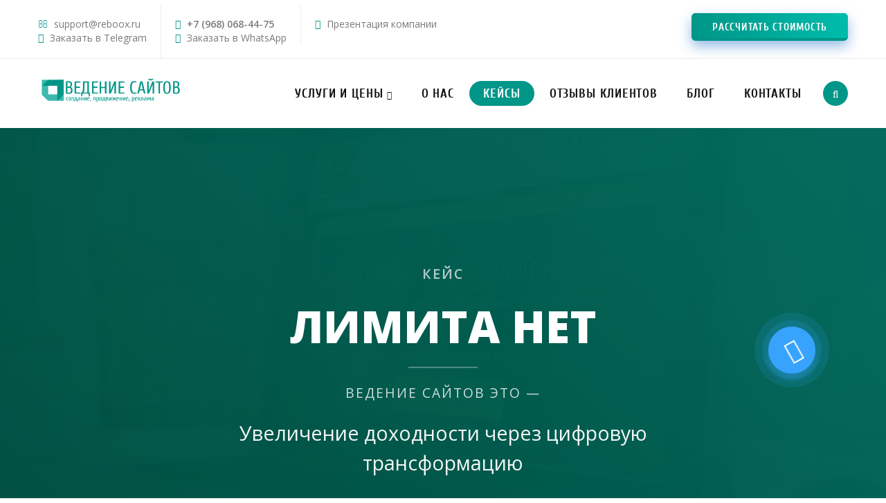

--- FILE ---
content_type: text/html; charset=UTF-8
request_url: https://vedeniesaitov.ru/portfolio/sozdanie_sajtov/1-0-6
body_size: 17508
content:
<!doctype html>
<!doctype html>
<html lang="ru">
<head>
 <meta charset="utf-8">
 <meta name="viewport" content="width=device-width, initial-scale=1">
 <title>Лимита Нет – Ведение сайтов</title>
 <meta name="description" content="Выполненная работа Лимита Нет. Закажите консультацию у наших специалистов!" />
 <meta name="keywords" content="Лимита Нет" />

 <!-- Open Graph / Facebook -->
 <meta property="og:title" content="Лимита Нет | Кейсы – Ведение сайтов" />
 <meta property="og:description" content="Выполненная работа Лимита Нет. Закажите консультацию у наших специалистов!" />
 <meta property="og:url" content="https://vedeniesaitov.ru/" />
 <meta property="og:image" content="/_ph/1/286242223.jpg?1769791783" />
 <meta property="og:type" content="article" />

 <!-- Twitter -->
 <meta name="twitter:card" content="summary_large_image" />
 <meta name="twitter:site" content="vedeniesaitov_ru" />
 <meta name="twitter:title" content="Лимита Нет | Кейсы – Ведение сайтов" />
 <meta name="twitter:description" content="Выполненная работа Лимита Нет. Закажите консультацию у наших специалистов!" />
 <meta name="twitter:image" content="/_ph/1/286242223.jpg?1769791783" />

 <!-- Styles -->
 <link rel="stylesheet" href="/_st/my.css?v=20260116_161557" />
 <link rel="stylesheet" href="/css/loader.css">
 <link rel="stylesheet" href="/css/updates.css">
 <link href="https://fonts.googleapis.com/css?family=Open+Sans:400,400i,600,600i,700,700i,800,800i&amp;subset=cyrillic" rel="stylesheet">
 <link rel="stylesheet" href="/css/font-awesome.min.css">
 <link rel="stylesheet" href="/css/theme.css">
 
 <!-- Theme Styles -->
 <style>
 :root {
 --primary-color: #009688;
 --primary-dark: #00695c;
 --primary-light: #4db6ac;
 --secondary-color: #005c4b;
 --accent-color: #009688;
 --dark-color: #1a1a2e;
 --light-color: #f8f9fa;
 --text-dark: #333333;
 --text-light: #666666;
 --white: #ffffff;
 --gray-light: #f5f7fa;
 --gradient-primary: linear-gradient(135deg, #00695c 0%, #009688 100%);
 --gradient-dark: linear-gradient(135deg, #004d40 0%, #00695c 100%);
 --gradient-light: linear-gradient(135deg, #4db6ac 0%, #80cbc4 100%);
 --shadow: 0 10px 30px rgba(0, 105, 92, 0.1);
 --shadow-hover: 0 20px 40px rgba(0, 105, 92, 0.2);
 --radius: 12px;
 --transition: all 0.4s ease;
 }

 * {
 margin: 0;
 padding: 0;
 box-sizing: border-box;
 }

 body {
 font-family: 'Open Sans', sans-serif;
 color: var(--text-dark);
 line-height: 1.7;
 background-color: var(--white);
 overflow-x: hidden;
 }

 .container {
 width: 100%;
 max-width: 1400px;
 margin: 0 auto;
 padding: 0 20px;
 }

 .full-width {
 width: 100vw;
 position: relative;
 left: 50%;
 right: 50%;
 margin-left: -50vw;
 margin-right: -50vw;
 }

 /* Hero Section */
 .hero-section {
 position: relative;
 height: 80vh;
 min-height: 700px;
 display: flex;
 align-items: center;
 justify-content: center;
 overflow: hidden;
 background: var(--gradient-dark);
 color: var(--white);
 }

 .hero-background {
 position: absolute;
 top: 0;
 left: 0;
 width: 100%;
 height: 100%;
 background-size: cover;
 background-position: center;
 background-repeat: no-repeat;
 z-index: 1;
 opacity: 0.2;
 }

 .hero-overlay {
 position: absolute;
 top: 0;
 left: 0;
 width: 100%;
 height: 100%;
 background: linear-gradient(45deg, rgba(0, 77, 64, 0.9) 0%, rgba(0, 105, 92, 0.9) 100%);
 z-index: 2;
 }

 .hero-content {
 position: relative;
 z-index: 3;
 max-width: 900px;
 padding: 60px;
 text-align: center;
 }

 .hero-case {
 font-family: 'Open Sans', sans-serif;
 font-size: 1.2rem;
 font-weight: 600;
 color: rgba(255, 255, 255, 0.7);
 text-transform: uppercase;
 letter-spacing: 2px;
 margin-bottom: 15px;
 display: block;
 }

 .hero-title {
 font-family: 'Open Sans', sans-serif;
 font-size: 4rem;
 font-weight: 800;
 margin-bottom: 20px;
 color: var(--white);
 line-height: 1.2;
 word-break: break-word;
 overflow-wrap: break-word;
 padding: 0 10px;
 }

 .hero-divider {
 width: 100px;
 height: 2px;
 background: rgba(255, 255, 255, 0.3);
 margin: 20px auto;
 }

 .hero-brand {
 font-family: 'Open Sans', sans-serif;
 font-size: 1.2rem;
 font-weight: 500;
 color: rgba(255, 255, 255, 0.8);
 letter-spacing: 2px;
 text-transform: uppercase;
 margin-bottom: 20px;
 word-break: keep-all;
 }

 .hero-subtitle {
 font-size: 1.8rem;
 font-weight: 400;
 color: rgba(255, 255, 255, 0.95);
 line-height: 1.5;
 min-height: 60px;
 word-break: break-word;
 overflow-wrap: break-word;
 padding: 0 10px;
 }

 /* Marquee Text */
 .marquee-section {
 background: var(--white);
 padding: 40px 0;
 overflow: hidden;
 position: relative;
 }

 .marquee-wrapper {
 width: 100%;
 overflow: hidden;
 white-space: nowrap;
 position: relative;
 }

 .marquee {
 display: inline-block;
 animation: marquee 30s linear infinite;
 font-family: 'Open Sans', sans-serif;
 font-size: 4rem;
 font-weight: 800;
 color: rgba(0, 150, 136, 0.1);
 text-transform: uppercase;
 letter-spacing: 8px;
 }

 .marquee.reverse {
 animation: marquee-reverse 30s linear infinite;
 }

 @keyframes marquee {
 0% { transform: translateX(0); }
 100% { transform: translateX(-50%); }
 }

 @keyframes marquee-reverse {
 0% { transform: translateX(-50%); }
 100% { transform: translateX(0); }
 }

 /* Section Styles */
 .section {
 padding: 80px 0;
 position: relative;
 }

 .section-title {
 font-family: 'Open Sans', sans-serif;
 font-size: 2.5rem;
 font-weight: 700;
 text-align: center;
 margin-bottom: 50px;
 color: var(--primary-dark);
 position: relative;
 word-break: break-word;
 overflow-wrap: break-word;
 padding: 0 15px;
 }

 .section-title::after {
 content: '';
 position: absolute;
 width: 80px;
 height: 4px;
 background: var(--primary-color);
 bottom: -20px;
 left: 50%;
 transform: translateX(-50%);
 border-radius: 2px;
 }

 /* Category Section */
 .category-section {
 background: var(--gray-light);
 padding: 40px 0;
 margin: 40px 0;
 }

 .category-content {
 text-align: center;
 padding: 30px;
 background: var(--white);
 border-radius: var(--radius);
 box-shadow: var(--shadow);
 }

 /* Browser Window */
 .browser-section {
 position: relative;
 padding: 60px 0;
 background: var(--gray-light);
 }

 .browser-section::before {
 content: '\f108'; /* Иконка монитора */
 font-family: 'FontAwesome';
 position: absolute;
 left: 5%;
 top: 50%;
 transform: translateY(-50%);
 font-size: 20rem;
 color: rgba(0, 150, 136, 0.03);
 z-index: 1;
 pointer-events: none;
 }

 @media (max-width: 768px) {
 .browser-section::before {
 font-size: 10rem;
 left: 2%;
 opacity: 0.05;
 }
 }

 .code-container {
 max-width: 1200px;
 margin: 0 auto;
 padding: 0 20px;
 box-sizing: border-box;
 position: relative;
 z-index: 2;
 }

 .browser-window {
 border-radius: 12px;
 overflow: hidden;
 box-shadow: 0 15px 50px rgba(0, 0, 0, 0.25);
 background: white;
 transition: transform 0.3s ease;
 position: relative;
 }

 .browser-window:hover {
 transform: translateY(-5px);
 }

 .browser-header {
 background: rgb(0, 150, 136);
 padding: 15px 20px;
 display: flex;
 align-items: center;
 gap: 15px;
 border-bottom: 1px solid rgba(255, 255, 255, 0.2);
 flex-wrap: wrap;
 }

 .browser-dots {
 display: flex;
 gap: 8px;
 flex-shrink: 0;
 }

 .dot {
 width: 14px;
 height: 14px;
 border-radius: 50%;
 display: inline-block;
 transition: transform 0.2s ease;
 }

 .dot:hover {
 transform: scale(1.1);
 }

 .dot-red { background: #ff5f57; }
 .dot-yellow { background: #ffbd2e; }
 .dot-green { background: #28ca42; }

 .browser-url {
 background: rgba(255, 255, 255, 0.15);
 color: white;
 padding: 8px 20px;
 border-radius: 20px;
 font-size: 15px;
 font-family: 'Consolas', 'Monaco', monospace;
 backdrop-filter: blur(5px);
 text-align: left;
 min-width: 0;
 overflow: hidden;
 text-overflow: ellipsis;
 white-space: nowrap;
 margin-left: 10px;
 flex-grow: 1;
 }

 .browser-content {
 height: 700px;
 overflow: hidden;
 position: relative;
 background: #f5f5f5;
 cursor: default;
 transition: background 0.3s ease;
 }

 .browser-content:hover {
 background: #e0e0e0;
 }

 .image-wrapper {
 width: 100%;
 position: relative;
 }

 .scrolling-image {
 width: 100%;
 height: auto;
 display: block;
 transition: opacity 0.3s ease;
 }

 /* Features Section */
 .features-section {
 background: var(--white);
 position: relative;
 }

 .feature-grid {
 display: grid;
 grid-template-columns: repeat(3, 1fr);
 gap: 30px;
 margin-top: 60px;
 }

 .feature-card {
 background: var(--white);
 border-radius: var(--radius);
 padding: 50px 40px;
 box-shadow: var(--shadow);
 transition: var(--transition);
 border: 1px solid rgba(0, 150, 136, 0.1);
 position: relative;
 overflow: hidden;
 text-align: center;
 min-height: 350px;
 display: flex;
 flex-direction: column;
 justify-content: flex-start;
 }

 .feature-icon {
 width: 80px;
 height: 80px;
 background: var(--gradient-primary);
 border-radius: 50%;
 display: flex;
 align-items: center;
 justify-content: center;
 margin: 0 auto 30px;
 font-size: 2.2rem;
 color: var(--white);
 box-shadow: 0 10px 20px rgba(0, 150, 136, 0.2);
 flex-shrink: 0;
 }

 .feature-title {
 font-family: 'Open Sans', sans-serif;
 font-size: 1.6rem;
 font-weight: 600;
 margin-bottom: 20px;
 color: var(--primary-dark);
 word-break: break-word;
 overflow-wrap: break-word;
 line-height: 1.4;
 min-height: 70px;
 display: flex;
 align-items: center;
 justify-content: center;
 }

 .feature-description {
 color: var(--text-light);
 font-size: 1.1rem;
 line-height: 1.7;
 word-break: break-word;
 overflow-wrap: break-word;
 flex-grow: 1;
 }

 /* Goals Block */
 .goals-block {
 background: var(--white);
 padding: 80px;
 border-radius: var(--radius);
 box-shadow: var(--shadow-hover);
 margin: 60px 0;
 position: relative;
 overflow: hidden;
 }

 .goals-title {
 font-family: 'Open Sans', sans-serif;
 font-size: 2.5rem;
 font-weight: 700;
 margin-bottom: 40px;
 color: var(--primary-dark);
 word-break: break-word;
 overflow-wrap: break-word;
 }

 /* Completed Works */
 .completed-works-section {
 background: var(--gray-light);
 position: relative;
 padding: 100px 0;
 }

 /* Success Factors Dark */
 .success-factors-section {
 background: var(--gradient-dark);
 color: var(--white);
 padding: 100px 0;
 }

 .success-factors-section .section-title {
 color: var(--white);
 }

 .success-factors-section .section-title::after {
 background: var(--white);
 }

 /* Why Choose Us */
 .certificates-section {
 background: var(--white);
 position: relative;
 }

 .certificate-container {
 width: 100%;
 overflow: visible;
 }

 .certificate-grid {
 display: flex;
 justify-content: center;
 gap: 20px;
 margin-top: 60px;
 flex-wrap: nowrap;
 padding: 10px;
 }

 .certificate-card {
 flex: 0 0 calc(20% - 20px);
 min-width: 220px;
 height: 320px;
 perspective: 1000px;
 }

 .certificate-inner {
 position: relative;
 width: 100%;
 height: 100%;
 text-align: center;
 transition: transform 0.8s;
 transform-style: preserve-3d;
 }

 .certificate-card:hover .certificate-inner {
 transform: rotateY(180deg);
 }

 .certificate-front,
 .certificate-back {
 position: absolute;
 width: 100%;
 height: 100%;
 -webkit-backface-visibility: hidden;
 backface-visibility: hidden;
 border-radius: var(--radius);
 display: flex;
 flex-direction: column;
 justify-content: center;
 align-items: center;
 padding: 30px;
 box-shadow: var(--shadow);
 }

 .certificate-front {
 background: var(--white);
 border: 2px solid var(--primary-light);
 }

 .certificate-back {
 background: var(--gradient-primary);
 color: var(--white);
 transform: rotateY(180deg);
 text-align: center;
 }

 .certificate-icon {
 font-size: 3rem;
 color: var(--primary-color);
 margin-bottom: 20px;
 height: 60px;
 display: flex;
 align-items: center;
 justify-content: center;
 }

 .certificate-title {
 font-family: 'Open Sans', sans-serif;
 font-size: 1.3rem;
 font-weight: 600;
 margin-bottom: 15px;
 color: var(--primary-dark);
 word-break: break-word;
 overflow-wrap: break-word;
 line-height: 1.4;
 min-height: 70px;
 display: flex;
 align-items: center;
 justify-content: center;
 }

 .certificate-back .certificate-title {
 color: var(--white);
 min-height: auto;
 }

 .certificate-back p {
 font-size: 0.95rem;
 line-height: 1.5;
 word-break: break-word;
 overflow-wrap: break-word;
 }

 /* Testimonials */
 .testimonials-section {
 background: var(--white);
 position: relative;
 }

 .testimonials-intro {
 text-align: center;
 max-width: 800px;
 margin: 0 auto 60px;
 font-size: 1.2rem;
 color: var(--text-light);
 line-height: 1.8;
 word-break: break-word;
 overflow-wrap: break-word;
 padding: 0 20px;
 }

 .testimonial-slider {
 max-width: 800px;
 margin: 0 auto;
 position: relative;
 height: 320px;
 overflow: hidden;
 }

 .testimonial-slide {
 position: absolute;
 top: 0;
 left: 0;
 width: 100%;
 height: 100%;
 opacity: 0;
 transition: opacity 0.5s ease;
 display: flex;
 flex-direction: column;
 align-items: center;
 text-align: center;
 padding: 40px;
 background: var(--white);
 border-radius: var(--radius);
 box-shadow: var(--shadow);
 }

 .testimonial-slide.active {
 opacity: 1;
 }

 .testimonial-avatar {
 width: 80px;
 height: 80px;
 border-radius: 50%;
 object-fit: cover;
 margin-bottom: 25px;
 border: 4px solid var(--primary-light);
 }

 .testimonial-text {
 font-size: 1.2rem;
 color: var(--text-light);
 margin-bottom: 25px;
 font-style: italic;
 line-height: 1.7;
 word-break: break-word;
 overflow-wrap: break-word;
 }

 .testimonial-author {
 font-family: 'Open Sans', sans-serif;
 font-weight: 600;
 color: var(--primary-dark);
 font-size: 1.1rem;
 word-break: break-word;
 overflow-wrap: break-word;
 }

 /* Portfolio Cards */
 .portfolio-cards {
 display: grid;
 grid-template-columns: repeat(3, 1fr);
 gap: 30px;
 margin-top: 60px;
 }

 .portfolio-card {
 background: var(--white);
 border-radius: var(--radius);
 padding: 40px;
 box-shadow: var(--shadow);
 transition: var(--transition);
 text-align: center;
 border: 1px solid rgba(0, 150, 136, 0.1);
 position: relative;
 overflow: hidden;
 display: flex;
 flex-direction: column;
 min-height: 350px;
 }

 .portfolio-card::before {
 content: '';
 position: absolute;
 top: 0;
 left: 0;
 width: 100%;
 height: 5px;
 background: var(--gradient-primary);
 }

 .portfolio-icon {
 font-size: 3rem;
 color: var(--primary-color);
 margin-bottom: 25px;
 height: 60px;
 display: flex;
 align-items: center;
 justify-content: center;
 }

 .portfolio-title {
 font-family: 'Open Sans', sans-serif;
 font-size: 1.5rem;
 font-weight: 600;
 margin-bottom: 15px;
 color: var(--primary-dark);
 word-break: break-word;
 overflow-wrap: break-word;
 line-height: 1.4;
 min-height: 70px;
 display: flex;
 align-items: center;
 justify-content: center;
 }

 /* CTA Section */
 .cta-section {
 background: var(--gradient-dark);
 color: var(--white);
 padding: 100px 0;
 text-align: center;
 position: relative;
 user-select: text;
 -webkit-user-select: text;
 -moz-user-select: text;
 -ms-user-select: text;
 }

 .cta-title {
 font-family: 'Open Sans', sans-serif;
 font-size: 3rem;
 font-weight: 700;
 margin-bottom: 30px;
 color: var(--white);
 word-break: break-word;
 overflow-wrap: break-word;
 padding: 0 20px;
 }

 .cta-button {
 display: inline-flex;
 align-items: center;
 gap: 15px;
 background: var(--white);
 color: var(--primary-dark);
 padding: 20px 50px;
 font-size: 1.3rem;
 font-weight: 600;
 text-decoration: none;
 border-radius: 50px;
 transition: var(--transition);
 box-shadow: 0 15px 35px rgba(0, 0, 0, 0.2);
 cursor: pointer;
 user-select: auto;
 -webkit-user-select: auto;
 -moz-user-select: auto;
 -ms-user-select: auto;
 }

 .cta-button:hover {
 transform: translateY(-5px);
 box-shadow: 0 25px 50px rgba(0, 0, 0, 0.3);
 background: var(--primary-light);
 color: var(--white);
 }

 /* Responsive Design */
 @media (max-width: 1200px) {
 .hero-title { font-size: 3.2rem; }
 .section-title { font-size: 2.2rem; }
 .cta-title { font-size: 2.5rem; }
 .marquee { font-size: 3rem; }
 .certificate-card {
 flex: 0 0 calc(33.333% - 20px);
 min-width: 250px;
 }
 }

 @media (max-width: 992px) {
 .hero-section { height: 70vh; min-height: 600px; }
 .hero-title { font-size: 2.8rem; }
 .hero-subtitle { font-size: 1.5rem; }
 .section { padding: 60px 0; }
 .feature-grid { grid-template-columns: repeat(2, 1fr); }
 .portfolio-cards { grid-template-columns: repeat(2, 1fr); }
 .browser-content { height: 500px; }
 .certificate-card {
 flex: 0 0 calc(50% - 20px);
 min-width: 250px;
 }
 .certificate-grid {
 flex-wrap: wrap;
 justify-content: center;
 }
 }

 @media (max-width: 768px) {
 .hero-section { height: 60vh; min-height: 500px; }
 .hero-content { padding: 40px 20px; }
 .hero-case { font-size: 1rem; }
 .hero-title { font-size: 2.2rem; }
 .hero-subtitle { font-size: 1.3rem; min-height: 80px; }
 .hero-brand { font-size: 1rem; }
 .section { padding: 50px 0; }
 .section-title { font-size: 1.8rem; margin-bottom: 40px; }
 .goals-block { padding: 40px 30px; }
 .goals-title { font-size: 2rem; }
 .feature-grid { grid-template-columns: 1fr; }
 .feature-card { padding: 40px 30px; min-height: 300px; }
 .feature-title { font-size: 1.4rem; min-height: 60px; }
 .portfolio-cards { grid-template-columns: 1fr; }
 .portfolio-card { padding: 40px 30px; min-height: 300px; }
 .portfolio-title { font-size: 1.4rem; min-height: 60px; }
 .testimonial-slider { height: 380px; }
 .testimonial-slide { padding: 30px 20px; }
 .certificate-card { 
 flex: 0 0 100%; 
 max-width: 350px;
 height: 300px;
 }
 .certificate-front, .certificate-back { padding: 25px 20px; }
 .certificate-title { font-size: 1.2rem; min-height: 60px; }
 .cta-section { padding: 80px 0; }
 .cta-title { font-size: 2rem; }
 .cta-button { padding: 18px 40px; font-size: 1.1rem; }
 .browser-content { height: 400px; }
 .marquee { font-size: 2.5rem; letter-spacing: 4px; }
 }

 @media (max-width: 576px) {
 .hero-section { height: 50vh; min-height: 400px; }
 .hero-title { font-size: 1.8rem; }
 .hero-subtitle { font-size: 1.1rem; min-height: 60px; }
 .hero-divider { margin: 15px auto; }
 .section-title { font-size: 1.6rem; }
 .goals-block { padding: 30px 20px; }
 .feature-card { padding: 30px 20px; min-height: 280px; }
 .feature-icon { width: 60px; height: 60px; font-size: 1.8rem; }
 .feature-title { font-size: 1.3rem; min-height: 50px; }
 .browser-content { height: 300px; }
 .browser-header { padding: 12px 15px; }
 .browser-url { font-size: 14px; padding: 6px 15px; }
 .testimonial-slider { height: 420px; }
 .testimonial-text { font-size: 1.1rem; }
 .cta-title { font-size: 1.8rem; }
 .cta-button { padding: 15px 30px; font-size: 1rem; }
 .marquee { font-size: 2rem; letter-spacing: 2px; }
 .certificate-card { height: 280px; }
 .certificate-title { font-size: 1.1rem; min-height: 50px; }
 }

 @media (max-width: 400px) {
 .hero-title { font-size: 1.6rem; }
 .hero-subtitle { font-size: 1rem; }
 .section-title { font-size: 1.5rem; }
 .feature-title { font-size: 1.2rem; }
 .browser-content { height: 250px; }
 .certificate-card { height: 260px; }
 .certificate-front, .certificate-back { padding: 20px 15px; }
 .portfolio-card { padding: 30px 20px; }
 .cta-title { font-size: 1.6rem; }
 .marquee { font-size: 1.8rem; }
 }

 @media (max-width: 300px) {
 .hero-case { font-size: 0.9rem; }
 .hero-title { font-size: 1.4rem; }
 .hero-subtitle { font-size: 0.9rem; }
 .hero-brand { font-size: 0.9rem; }
 .section-title { font-size: 1.3rem; }
 .feature-title { font-size: 1.1rem; }
 .feature-description { font-size: 1rem; }
 .cta-title { font-size: 1.4rem; }
 .cta-button { padding: 12px 25px; font-size: 0.9rem; }
 .container { padding: 0 10px; }
 .marquee { font-size: 1.5rem; }
 .feature-card, .portfolio-card { padding: 20px 15px; }
 .certificate-card { height: 240px; }
 }
 </style>

 <!-- Scripts -->
 <script>
 var _ucoz_uriId = 'phEnt6',
 _ucoz_pageId = 'entry',
 _ucoz_moduleId = 'photo',
 _ucoz_date = '30.01.2026';
 
 // Hero subtitle variations
 const heroSubtitles = [
 "Профессиональное решение, которое увеличило конверсию на 247%",
 "Экспертный подход к digital-маркетингу с доказанными результатами",
 "Стратегия, приносящая реальную прибыль вашему бизнесу",
 "Инновационные технологии для роста продаж в интернете",
 "Комплексное решение для выхода на новые рынки",
 "Увеличение онлайн-продаж с гарантией результата",
 "Трансформация бизнеса через digital-каналы",
 "Профессиональная поддержка на каждом этапе развития",
 "Решения, которые работают на долгосрочную перспективу",
 "Эффективные инструменты для привлечения целевых клиентов",
 "Оптимизация бизнес-процессов через современные технологии",
 "Повышение узнаваемости бренда и лояльности клиентов",
 "Индивидуальный подход для достижения максимальных результатов",
 "Экспертиза в создании прибыльных интернет-проектов",
 "Технологии будущего для бизнеса настоящего",
 "Увеличение доходности через цифровую трансформацию",
 "Профессиональное ведение проектов от идеи до результата",
 "Решение сложных задач в digital-пространстве",
 "Эффективные стратегии для роста онлайн-присутствия",
 "Качественный сервис и гарантированный результат"
 ];
 
 // Feature descriptions variations
 const featureDescriptions = [
 "Мы помогли увеличить продажи на 300% за 6 месяцев",
 "Рост органического трафика на 450% для наших клиентов",
 "Увеличение конверсии в 2,5 раза с помощью наших решений",
 "Повышение средней стоимости заказа на 40%",
 "Снижение стоимости привлечения клиента на 35%",
 "Увеличение повторных продаж на 60%",
 "Рост узнаваемости бренда на 200% за квартал",
 "Увеличение ROI на маркетинг до 500%",
 "Сокращение времени обработки заявок на 70%",
 "Повышение удовлетворенности клиентов на 85%",
 "Увеличение охвата аудитории на 300%",
 "Рост лояльности клиентов в 2 раза",
 "Увеличение среднего чека на 45%",
 "Снижение оттока клиентов на 60%",
 "Повышение эффективности рекламы на 400%",
 "Увеличение конверсии сайта на 220%",
 "Рост позиций в поиске на 80%",
 "Увеличение социального присутствия в 3 раза",
 "Повышение доверия к бренду на 150%",
 "Увеличение скорости сайта на 300%"
 ];
 </script>
 
 <!--U1HEAD1Z--><!-- Global site tag (gtag.js) - Google Analytics -->
<script async src="https://www.googletagmanager.com/gtag/js?id=UA-81215894-1"></script>
<script>
 window.dataLayer = window.dataLayer || [];
 function gtag(){dataLayer.push(arguments);}
 gtag('js', new Date());

 gtag('config', 'UA-81215894-1');
</script>

<script src="//code.jivosite.com/widget/lNe5F6PQe4" async></script>

<script charset="UTF-8" src="//web.webpushs.com/js/push/bbbc644dc3af4065e8254d92717482b1_0.js" async></script><!--/U1HEAD1Z-->

	<link rel="stylesheet" href="/.s/src/base.min.css?v=221108" />
	<link rel="stylesheet" href="/.s/src/layer7.min.css?v=221108" />

	<script src="/.s/src/jquery-3.6.0.min.js"></script>
	
	<script src="/.s/src/uwnd.min.js?v=221108"></script>
	<link rel="stylesheet" href="/.s/src/fancybox5/dist/css/fancybox5.min.css" />
	<link rel="stylesheet" href="/.s/src/photopage.min.css" />
	<link rel="stylesheet" href="/.s/src/socCom.min.css" />
	<link rel="stylesheet" href="/.s/src/social.css" />
	<link rel="stylesheet" href="/_st/photo.css" />
	<script src="/.s/src/photopage.min.js"></script>
	<script async type="module" src="/.s/src/fancybox5/dist/js/chunks/uFancy-runtime.min.js"></script>
	<script async type="module" src="/.s/src/fancybox5/dist/js/vendors/fancybox5.min.js"></script>
	<script type="module" src="/.s/src/fancybox5/dist/js/uFancy.min.js"></script>
	<script src="/.s/src/socCom.min.js"></script>
	<script src="//sys000.ucoz.net/cgi/uutils.fcg?a=soc_comment_get_data&site=5vedeniesaitov"></script>
	<script>
/* --- UCOZ-JS-DATA --- */
window.uCoz = {"sign":{"7287":"Перейти на страницу с фотографией.","5255":"Помощник"},"site":{"domain":"vedeniesaitov.ru","id":"5vedeniesaitov","host":"vedeniesaitov.my1.ru"},"country":"US","language":"ru","ssid":"236660045446275733331","uLightboxType":2,"layerType":7,"module":"photo"};
/* --- UCOZ-JS-CODE --- */

		function eRateEntry(select, id, a = 65, mod = 'photo', mark = +select.value, path = '', ajax, soc) {
			if (mod == 'shop') { path = `/${ id }/edit`; ajax = 2; }
			( !!select ? confirm(select.selectedOptions[0].textContent.trim() + '?') : true )
			&& _uPostForm('', { type:'POST', url:'/' + mod + path, data:{ a, id, mark, mod, ajax, ...soc } });
		}

		function updateRateControls(id, newRate) {
			let entryItem = self['entryID' + id] || self['comEnt' + id];
			let rateWrapper = entryItem.querySelector('.u-rate-wrapper');
			if (rateWrapper && newRate) rateWrapper.innerHTML = newRate;
			if (entryItem) entryItem.querySelectorAll('.u-rate-btn').forEach(btn => btn.remove())
		}
function loginPopupForm(params = {}) { new _uWnd('LF', ' ', -250, -100, { closeonesc:1, resize:1 }, { url:'/index/40' + (params.urlParams ? '?'+params.urlParams : '') }) }
/* --- UCOZ-JS-END --- */
</script>

	<style>.UhideBlock{display:none; }</style>
	<script type="text/javascript">new Image().src = "//counter.yadro.ru/hit;noadsru?r"+escape(document.referrer)+(screen&&";s"+screen.width+"*"+screen.height+"*"+(screen.colorDepth||screen.pixelDepth))+";u"+escape(document.URL)+";"+Date.now();</script>
</head>
<body id="body">
 <!--U1LOADER1Z--><!--<div id="loader"><div class="loader-animation"></div></div>--><!--/U1LOADER1Z-->
 <div id="wrapper">
 <!--U1AHEADER1Z--><!--
<link rel="stylesheet" type="text/css" href="/ajax/cookieconsent.min.css" />
<script src="/ajax/cookieconsent.min.js"></script>
<script>
window.addEventListener("load", function(){
window.cookieconsent.initialise({
 "palette": {
 "popup": {
 "background": "#ebebeb"
 },
 "button": {
 "background": "#029687"
 }
 },
 "theme": "classic",
 "position": "bottom-right",
 "content": {
 "message": "Наш сайт использует файлы cookies. Продолжая просмотр страниц сайта, вы соглашаетесь с Политикой использования файлов cookies.",
 "dismiss": "Согласен",
 "link": "Подробнее",
 "href": "/index/cookiepolicy"
 }
})});
</script>
-->


<!-- верхняя полоса -->



 <div id="top-line">
 <div class="cnt clr">
 <div class="top-left">
 <ul>
 <li><span class="fa fa-envelope-o"></span> <a href="mailto:support@reboox.ru">support@reboox.ru</a> <br> <span class="fa fa-telegram"></span> <a href="https://t.me/rebooxru" target="_blank" rel="nofollow">Заказать в Telegram</a></li>
 <li><span class="fa fa-phone"></span> <b><a href="tel:+79680684475">+7 (968) 068-44-75</a></b> <br> <span class="fa fa-whatsapp"></span> <a href="https://wa.me/79680684475?text=%D0%97%D0%B4%D1%80%D0%B0%D0%B2%D1%81%D1%82%D0%B2%D1%83%D0%B9%D1%82%D0%B5!%20%D0%9C%D0%B5%D0%BD%D1%8F%20%D0%B8%D0%BD%D1%82%D0%B5%D1%80%D0%B5%D1%81%D1%83%D1%8E%D1%82%20%D0%B2%D0%B0%D1%88%D0%B8%20%D1%83%D1%81%D0%BB%D1%83%D0%B3%D0%B8!" target="_blank" rel="nofollow">Заказать в WhatsApp</a></li>
 <!--<li><span class="fa fa-map-marker"></span> г. Москва, ул. Каховка 30</li>-->
 <li><span class="fa fa-arrow-circle-down"></span> <a href="/doc/marketing-kit.pdf" target="_blank">Презентация компании</a></li>
 </ul>
 </div>
 <div class="top-right">
 <ul>
 <li><div>

<div class="flare-button-wrapper" style="text-align: {переменная выравнивания}">
 <a class="btn_box ulightbox button big color" href="#bForma1"><span class="btn_flare"></span>Рассчитать стоимость</a>
</div>


</div></li>
 </ul>
 </div>
 </div>
 </div>





 <!-- шапка -->
 <header id="header">
 <div class="cnt clr">
 <div id="logo">
<a href="/"><img src="/img/logotip.png" width="210px" alt="Техподдержка сайтов"></a>
 </div>

 <div id="search">
 <span id="search-show" class="secrh-icon" title="Поиск по сайту"><i class="fa fa-search"></i></span>
 </div>
 <form id="search-form" onsubmit="this.sfSbm.disabled=true" method="get" action="/search">
 <input id="search-input" name="q" type="text" placeholder="Введите поисковое слово или фразу...">
 <input id="search-btn" type="submit" name="sfSbm" value="&#xf002;" title="Искать">
 <span id="search-close" class="secrh-icon" title="Закрыть"><i class="fa fa-close"></i></span>
 </form>
 <nav id="menu">
 <!-- <sblock_nmenu> -->
<!-- <bc> --><div id="uNMenuDiv1" class="uMenuV"><ul class="uMenuRoot">
<li class="uWithSubmenu"><a  href="/#" ><span>Услуги и цены</span></a><ul>
<li><a  href="/sozdanie-saitov" ><span>Создание сайтов</span></a></li>
<li><a  href="/prodvijenie-saitov" ><span>Продвижение веб-сайтов</span></a></li>
<li><a  href="/tehpodderjka-saitov" ><span>Техподдержка сайтов</span></a></li>
<li><a  href="/reklama-saitov" ><span>Реклама интернет-сайтов</span></a></li>
<li><a  href="/socialnye-seti-smm" ><span>Социальные сети (SMM)</span></a></li>
<li><a  href="/upravleniya-reputaciey-kompanii-serm-agentstvo" ><span>Управления репутацией</span></a></li></ul></li>
<li><a  href="/about" ><span>О нас</span></a></li>
<li><a class=" uMenuItemA" href="/portfolio" ><span>Кейсы</span></a></li>
<li><a  href="/otzyvy-klientov" ><span>Отзывы клиентов</span></a></li>
<li><a  href="/news" ><span>Блог</span></a></li>
<li><a  href="/contact" ><span>Контакты</span></a></li></ul></div><!-- </bc> -->
<!-- </sblock_nmenu> -->
 </nav>
 <span class="menu-icon fa fa-bars"></span>







 </div>
 </header>

<style>
 .fancybox-wrap {
 position: absolute;
 top: 0;
 left: 0;
 z-index: 21002 !important;
}
 #fancybox-overlay {
 position: absolute;
 top: 0;
 left: 0;
 overflow: hidden;
 display: none;
 z-index: 21001;
 background: rgb(0, 0, 0);
}
#fancybox-buttons{display:none!important;}


</style><!--/U1AHEADER1Z-->

 <!-- Hero Section -->
 <section class="hero-section full-width">
 <div class="hero-background" style="background-image: url('/_ph/1/286242223.jpg?1769791783')"></div>
 <div class="hero-overlay"></div>
 
 <div class="hero-content">
 <span class="hero-case">кейс</span>
 <h1 class="hero-title">Лимита Нет</h1>
 <div class="hero-divider"></div>
 <div class="hero-brand">ВЕДЕНИЕ САЙТОВ это —</div>
 <div class="hero-subtitle" id="heroSubtitle"></div>
 </div>
 </section>

 <!-- Browser Window Section -->
 <section class="browser-section full-width">
 <div class="code-container">
 <div class="browser-window">
 <div class="browser-header">
 <div class="browser-dots">
 <span class="dot dot-red"></span>
 <span class="dot dot-yellow"></span>
 <span class="dot dot-green"></span>
 </div>
 <div class="browser-url">Лимита Нет</div>
 </div>
 <div class="browser-content" id="scrolling-container">
 <div class="image-wrapper">
 <img src="/img/port/limita-net.rf.png" 
 alt="Лимита Нет" 
 class="scrolling-image"
 onerror="this.src='https://via.placeholder.com/800x1200/009688/ffffff?text=Image+Loading'">
 </div>
 </div>
 </div>
 </div>
 </section>

 <div class="container">
 <!-- Category Section -->
 <section class="category-section">
 <div class="category-content">
 
 <div class="category-info">
 <span style="color: var(--primary-color); font-weight: 600; font-size: 1.1rem; display: block; margin-bottom: 15px; word-break: keep-all;">Категория проекта:</span>
 <a href="/portfolio/1" style="background: var(--gradient-primary); color: var(--white); padding: 12px 35px; border-radius: 50px; font-weight: 600; font-size: 1.1rem; text-decoration: none; display: inline-block; transition: var(--transition); word-break: keep-all;">
 Создание сайтов <i class="fa fa-arrow-right" style="margin-left: 10px;"></i>
 </a>
 </div>
 </div>
 </section>

 <!-- Goals & Objectives -->
 <section class="section">
 <div class="goals-block">
 <div class="goals-title">Цели и задачи проекта</div>
 <div class="goals-content">
 Создание landing page Лимита Нет. Основной задачей проекта было создание продающего предложения. Конверсия 6%.
 </div>
 </div>
 </section>

 <!-- Marquee Text Section -->
 <section class="marquee-section full-width">
 <div class="marquee-wrapper">
 <div class="marquee" id="marquee1">ВЕДЕНИЕ САЙТОВ • ВЕДЕНИЕ САЙТОВ • ВЕДЕНИЕ САЙТОВ • ВЕДЕНИЕ САЙТОВ • ВЕДЕНИЕ САЙТОВ •</div>
 </div>
 </section>

 <!-- Features Section -->
 <section class="features-section section">
 <h2 class="section-title">Наши ключевые преимущества</h2>
 
 <div class="feature-grid">
 <div class="feature-card">
 <div class="feature-icon">
 <i class="fa fa-line-chart"></i>
 </div>
 <h3 class="feature-title">Измеримые результаты</h3>
 <div class="feature-description" id="feature1"></div>
 </div>
 
 <div class="feature-card">
 <div class="feature-icon">
 <i class="fa fa-lightbulb-o"></i>
 </div>
 <h3 class="feature-title">Инновационные решения</h3>
 <div class="feature-description" id="feature2"></div>
 </div>
 
 <div class="feature-card">
 <div class="feature-icon">
 <i class="fa fa-users"></i>
 </div>
 <h3 class="feature-title">Партнерский подход</h3>
 <div class="feature-description" id="feature3"></div>
 </div>
 </div>
 </section>

 <!-- Completed Works -->
 
 <section class="completed-works-section full-width">
 <div class="container">
 <h2 class="section-title">Выполненные работы</h2>
 <div style="background: var(--white); padding: 50px; border-radius: var(--radius); box-shadow: var(--shadow);">
 Дизайн сайта, верстка сайта, программирование, скриптинг
 </div>
 </div>
 </section>
 

 <!-- Key Results -->
 

 <!-- About Project -->
 

 <!-- Success Factors -->
 

 <!-- Testimonials -->
 <section class="testimonials-section section full-width">
 <div class="container">
 <h2 class="section-title">Отзывы клиентов</h2>
 <div class="testimonials-intro">
 Для нас каждый клиент – это не просто проект, а долгосрочное партнерство. 
 Мы гордимся доверием, которое оказывают нам компании, и считаем их успехи 
 лучшим подтверждением качества нашей работы и надежности как стратегического партнера.
 </div>
 
 <div class="testimonial-slider">
 <div class="testimonial-slide active" id="slide1">
 <img src="https://vedeniesaitov.ru/img/photo-1.jpg" alt="Таисия Иосифовна" class="testimonial-avatar">
 <p class="testimonial-text">
 Благодарю за поддержку Ассоциации АЛАРОС и долговременное профессиональное сотрудничество.
 </p>
 <div class="testimonial-author">
 — Вольфтруб Таисия Иосифовна, президент "АЛАРОС"
 </div>
 </div>
 
 <div class="testimonial-slide" id="slide2">
 <img src="https://vedeniesaitov.ru/img/photo-2.jpg" alt="Юлия Мельникова" class="testimonial-avatar">
 <p class="testimonial-text">
 Хочу выразить слова благодарности компании ВЕДЕНИЕ САЙТОВ. Все работы всегда выполняются точно в срок, качественно и без задержек.
 </p>
 <div class="testimonial-author">
 — Юлия Мельникова, руководитель компании "Версаль"
 </div>
 </div>
 
 <div class="testimonial-slide" id="slide3">
 <img src="https://vedeniesaitov.ru/img/photo-3.jpg" alt="Александр Гаврилов" class="testimonial-avatar">
 <p class="testimonial-text">
 Компания ВЕДЕНИЕ САЙТОВ стратегический партнер. Приятно иметь дело с настоящими профессионалами своего дела.
 </p>
 <div class="testimonial-author">
 — Александр Гаврилов, оптовые продажи брендовых часов
 </div>
 </div>
 </div>
 </div>
 </section>

 <!-- Why Choose Us - Certificate Cards -->
 <section class="certificates-section section full-width">
 <div class="container">
 <div class="certificate-container">
 <h2 class="section-title">Почему выбирают нас?</h2>
 
 <div class="certificate-grid">
 <div class="certificate-card">
 <div class="certificate-inner">
 <div class="certificate-front">
 <div class="certificate-icon">
 <i class="fa fa-history"></i>
 </div>
 <h3 class="certificate-title">Более 20 лет успехов наших клиентов</h3>
 </div>
 <div class="certificate-back">
 <h3 class="certificate-title">20+ лет опыта</h3>
 <p>Два десятилетия помогаем бизнесу достигать цифровых высот и оставаться на волне успеха</p>
 </div>
 </div>
 </div>
 
 <div class="certificate-card">
 <div class="certificate-inner">
 <div class="certificate-front">
 <div class="certificate-icon">
 <i class="fa fa-check-circle"></i>
 </div>
 <h3 class="certificate-title">Гарантии результата</h3>
 </div>
 <div class="certificate-back">
 <h3 class="certificate-title">100% гарантия</h3>
 <p>Мы настолько уверены в качестве своей работы, что предоставляем гарантии на все предоставляемые услуги</p>
 </div>
 </div>
 </div>
 
 <div class="certificate-card">
 <div class="certificate-inner">
 <div class="certificate-front">
 <div class="certificate-icon">
 <i class="fa fa-gears"></i>
 </div>
 <h3 class="certificate-title">Любые CMS</h3>
 </div>
 <div class="certificate-back">
 <h3 class="certificate-title">Универсальные решения</h3>
 <p>Работаем со всеми популярными системами управления: WordPress, Joomla, Drupal, Bitrix, MODX и другими</p>
 </div>
 </div>
 </div>
 
 <div class="certificate-card">
 <div class="certificate-inner">
 <div class="certificate-front">
 <div class="certificate-icon">
 <i class="fa fa-user-md"></i>
 </div>
 <h3 class="certificate-title">Персональный SEO эксперт</h3>
 </div>
 <div class="certificate-back">
 <h3 class="certificate-title">Индивидуальный подход</h3>
 <p>К каждому проекту прикрепляется личный специалист, который ведет ваш сайт от начала до результата</p>
 </div>
 </div>
 </div>
 
 <div class="certificate-card">
 <div class="certificate-inner">
 <div class="certificate-front">
 <div class="certificate-icon">
 <i class="fa fa-smile-o"></i>
 </div>
 <h3 class="certificate-title">5000+ довольных клиентов</h3>
 </div>
 <div class="certificate-back">
 <h3 class="certificate-title">Масштаб доверия</h3>
 <p>Более 5000 компаний доверили нам свои цифровые проекты и продолжают успешно сотрудничать</p>
 </div>
 </div>
 </div>
 </div>
 </div>
 </div>
 </section>

 <!-- Portfolio Services -->
 <section class="section">
 <h2 class="section-title">Другие успешные кейсы</h2>
 
 <div class="portfolio-cards">
 <div class="portfolio-card">
 <div class="portfolio-icon">
 <i class="fa fa-laptop"></i>
 </div>
 <h3 class="portfolio-title">Создание сайтов</h3>
 <p style="color: var(--text-light); line-height: 1.7; flex-grow: 1;">
 Разработка современных сайтов любой сложности: от лендингов до крупных интернет-магазинов. 
 Используем передовые технологии для создания быстрых, адаптивных и удобных решений.
 </p>
 <a href="https://vedeniesaitov.ru/portfolio/1" style="display: inline-block; margin-top: 20px; color: var(--primary-color); font-weight: 600; text-decoration: none; word-break: keep-all;">
 Посмотреть работы <i class="fa fa-arrow-right"></i>
 </a>
 </div>
 
 <div class="portfolio-card">
 <div class="portfolio-icon">
 <i class="fa fa-search"></i>
 </div>
 <h3 class="portfolio-title">Продвижение веб-сайтов</h3>
 <p style="color: var(--text-light); line-height: 1.7; flex-grow: 1;">
 Комплексное SEO-продвижение для увеличения видимости в поисковых системах. 
 Постоянный рост позиций, увеличение трафика и конверсии с гарантией результата.
 </p>
 <a href="https://vedeniesaitov.ru/portfolio/2" style="display: inline-block; margin-top: 20px; color: var(--primary-color); font-weight: 600; text-decoration: none; word-break: keep-all;">
 Посмотреть работы <i class="fa fa-arrow-right"></i>
 </a>
 </div>
 
 <div class="portfolio-card">
 <div class="portfolio-icon">
 <i class="fa fa-bullhorn"></i>
 </div>
 <h3 class="portfolio-title">Реклама интернет-сайтов</h3>
 <p style="color: var(--text-light); line-height: 1.7; flex-grow: 1;">
 Настройка и ведение контекстной, таргетированной и медийной рекламы. 
 Максимальная эффективность при минимальных затратах на привлечение клиентов.
 </p>
 <a href="https://vedeniesaitov.ru/portfolio/reklama_internet_sajtov/4" style="display: inline-block; margin-top: 20px; color: var(--primary-color); font-weight: 600; text-decoration: none; word-break: keep-all;">
 Посмотреть работы <i class="fa fa-arrow-right"></i>
 </a>
 </div>
 </div>
 </section>

 <!-- CTA Section -->
 <section class="cta-section full-width">
 <div class="container">
 <h2 class="cta-title">Готовы к таким же результатам?</h2>
 <p style="font-size: 1.3rem; margin-bottom: 50px; color: rgba(255, 255, 255, 0.9); max-width: 700px; margin-left: auto; margin-right: auto; word-break: break-word; overflow-wrap: break-word;">
 Закажите бесплатную консультацию и получите детальный анализ вашего проекта с roadmap к успеху
 </p>
 <a href="https://t.me/rebooxru" target="_blank" class="cta-button" onclick="window.open(this.href, '_blank'); return false;">
 <i class="fa fa-paper-plane"></i> Начать проект сейчас
 </a>
 <p style="margin-top: 30px; color: rgba(255, 255, 255, 0.8); font-size: 1.1rem; word-break: keep-all;">
 Среднее время ответа: 15 минут
 </p>
 </div>
 </section>
 </div>

 <!--U1BFOOTER1Z--><!-- блок с призывом -->
<div class="do-it">
 <div class="cnt oh">

<div class="flare-button-wrapper" style="text-align: {переменная выравнивания}">
 <a class="btn_box ulightbox button big color" href="#bForma1"><span class="btn_flare"></span>Оставить заявку</a>
</div>

 <div class="do-it-text">
 <div class="do-it-text-big">Получите профессиональную <span>бесплатную</span> консультацию по вашему вопросу</div>
 Мы поможем в решении любой интересующей Вас задачи!
 </div>
 </div>
</div>

<!-- кнопка звонка -->
<div type="button" class="callback-bt">
 <a href="https://t.me/rebooxru" target="_blank" rel="nofollow">
 <div class="text-call">
 <i class="fa fa-telegram"></i>
 <span>Наш<br>Telegram</span>
 </div>
 </a>
</div>





<!-- нижняя часть -->
<footer id="footer">
 <div class="cnt clr">
 <div class="col2">
 <div class="footer-logo">
<a href="/"><img src="/img/logotip.png" width="200px" alt="создание сайтов"></a>
</div>
 <div class="footer-phone oh">
 <i class="fa fa-phone"></i>
 <div class="footer-phone-text">
 Возникли вопросы? Звоните!
 <br>
 <b class="footer-phone-numbers"><a href="tel:+79680684475" style="color:#ffffff;">+7 (968) 068-44-75</a></b>
 </div> 
 </div>
 <div class="footer-location">
 <!--<b>Мы находимся тут</b><br>
 г. Москва, ул. Каховка 30<br>-->
 <b>Напишите нам:</b><br>
 <a href="mailto:support@reboox.ru">support@reboox.ru</a>
 </div>
 <div class="footer-soc oh">
 <a class="soc" href="https://vk.com/vedeniesaitov" rel="nofollow noreferrer noopener" target="_blank"><i class="fa fa-vk"></i></a>
 <a class="soc" href="https://www.instagram.com/vedeniesaitov/" rel="nofollow noreferrer noopener" target="_blank"><i class="fa fa-instagram"></i></a>
 <a class="soc" href="https://www.facebook.com/groups/vedeniesaitov" rel="nofollow noreferrer noopener" target="_blank"><i class="fa fa-facebook"></i></a>
 <a class="soc" href="https://twitter.com/vedeniesaitov" rel="nofollow noreferrer noopener" target="_blank"><i class="fa fa-twitter"></i></a>
 </div>
 </div>
 <div class="col2">
 <div class="oh">
 <div class="footer-block">
 <div class="footer-block-title">Информация</div>
 <ul>
 <li><a href="/about"><i class="fa fa-file-o"></i>О компании</a></li>
 <li><a href="/portfolio"><i class="fa fa-file-o"></i>Портфолио</a></li>
 <li><a href="/news"><i class="fa fa-file-o"></i>Блог</a></li>
 <li><a href="/otzyvy-klientov"><i class="fa fa-file-o"></i>Отзывы клиентов</a></li>
 <li><a href="/contact"><i class="fa fa-file-o"></i>Контакты</a></li> 
 <li><a href="/dopolnitelnye-uslugi"><i class="fa fa-file-o"></i>Дополнительные услуги</a></li> 
 </ul>
 </div>
 <div class="footer-block">
 <div class="footer-block-title">Услуги и цены</div>
 <ul>
 <li><a href="/sozdanie-saitov"><i class="fa fa-file-o"></i>Создание сайтов</a></li>
 <li><a href="/prodvijenie-saitov"><i class="fa fa-file-o"></i>Продвижение веб-сайтов</a></li>
 <li><a href="/tehpodderjka-saitov"><i class="fa fa-file-o"></i>Техподдержка сайтов</a></li>
 <li><a href="/reklama-saitov"><i class="fa fa-file-o"></i>Реклама веб-сайтов</a></li>
 <li><a href="/socialnye-seti-smm"><i class="fa fa-file-o"></i>Социальные сети (SMM)</a></li>
 <li><a href="/upravleniya-reputaciey-kompanii-serm-agentstvo"><i class="fa fa-file-o"></i>Управления репутацией SERM</a></li>
 </ul>
 </div>
 </div>






 </div>









 <div class="col2">
 <div class="oh">
 <div class="footer-block">
 <div class="footer-block-title">Создание сайтов</div>
 <ul>
 <li><a href="/razrabotka-saytov-pod-klyuch"><i class="fa fa-file-o"></i>Разработка сайтов под ключ</a></li>
 <li><a href="/razrabotka-landing-page"><i class="fa fa-file-o"></i>Разработка Landing Page</a></li>
 <li><a href="/razrabotka-korporativnogo-sayta"><i class="fa fa-file-o"></i>Разработка корпоративного сайта</a></li>
 <li><a href="/razrabotka-sayta-vizitki"><i class="fa fa-file-o"></i>Разработка сайта визитки</a></li>
 <li><a href="/razrabotka-internet-magazina"><i class="fa fa-file-o"></i>Разработка интернет магазина</a></li> 
 </ul>
 </div>
 <div class="footer-block">
 <div class="footer-block-title">Продвижение</div>
 <ul>
 <li><a href="/prodvizhenie-pod-klyuch"><i class="fa fa-file-o"></i>Продвижение под ключ</a></li>
 <li><a href="/razrabotka-digital-strategii"><i class="fa fa-file-o"></i>Разработка digital-стратегии</a></li>
 <li><a href="/prodvizhenie-po-lidam"><i class="fa fa-file-o"></i>Продвижение по лидам</a></li>
 <li><a href="/prodvizhenie-po-trafiku"><i class="fa fa-file-o"></i>Продвижение по трафику</a></li>
 <li><a href="/kontent-marketing"><i class="fa fa-file-o"></i>Контент-маркетинг</a></li>
 <li><a href="/seo-optimizaciya"><i class="fa fa-file-o"></i>SEO-оптимизация</a></li>



 </ul>
 </div>
 </div>
 </div>




 <div class="col2">
 <div class="oh">
 <div class="footer-block">
 <div class="footer-block-title">Комплексное продвижение</div>
 <ul>
 <li><a href="/prodvizhenie-internet-magazinov"><i class="fa fa-file-o"></i>Продвижение интернет-магазинов</a></li>
 <li><a href="/prodvizhenie-molodyh-saytov"><i class="fa fa-file-o"></i>Продвижение молодых сайтов</a></li>
 <li><a href="/prodvizhenie-saytov-v-yandeks"><i class="fa fa-file-o"></i>Продвижение сайтов в Яндекс</a></li>
 <li><a href="/prodvizhenie-saytov-v-google"><i class="fa fa-file-o"></i>Продвижение сайтов в Google</a></li>
 <li><a href="/prodvizhenie-saytov-na-bitriks"><i class="fa fa-file-o"></i>Продвижение сайтов на Битрикс</a></li>
 <li><a href="/prodvizhenie-korporativnyh-saytov"><i class="fa fa-file-o"></i>Продвижение корпоративных сайтов</a></li>
 </ul>
 </div>
 <div class="footer-block">
 <div class="footer-block-title">Реклама</div>
 <ul>
 <li><a href="/yandeks-direkt"><i class="fa fa-file-o"></i>Яндекс Директ</a></li>
 <li><a href="/reklama-v-google"><i class="fa fa-file-o"></i>Реклама в Google</a></li>
 <li><a href="/targetirovannaya-reklama"><i class="fa fa-file-o"></i>Таргетированная реклама</a></li>
 <li><a href="/reklama-instagram"><i class="fa fa-file-o"></i>Реклама Instagram</a></li>
 <li><a href="/reklama-facebook"><i class="fa fa-file-o"></i>Реклама Facebook</a></li>
 <li><a href="/reklama-vkontakte"><i class="fa fa-file-o"></i>Реклама ВКонтакте</a></li>
 </ul>
 </div>
 </div>
 </div>





 </div>
<div style="display:none; max-width: 280px; padding: 10px" id="bForma1">
				<script>
					function _uploadCheck() {
						var w=_uWnd.all[this.upload_wnd];
						if (!w || w.state.destroyed) return;
						w._myuploadTimer=setTimeout("_uploadProgress('"+this.upload_id+"',"+this.upload_wnd+")",3000);
					}
					function _uploadProgress(upId,widx) {
						if (_uWnd.all[widx]) _uWnd.all[widx]._myuploadTimer=null;
						var o={upload_wnd:widx,upload_id:upId,dataType:'json',type:'GET',timeout:5000,cache:1,success:_uploadTick,error: function(a, b, c) { console.log('Test!', a, '-', b, '-', c); }};
						try {
							_uAjaxRequest("/.uploadstatus?upsession="+upId,o);
						} catch(e) {
							_uploadCheck.call(o,null,'error');
						}
					}
					function _uploadTick(data,st) {
						var w=_uWnd.all[this.upload_wnd];
						if (!w || w.state.destroyed) return;
						if (data.state=='error') {
							if (data.status==413) _uWnd.alert('Суммарный размер файлов превышает допустимое значение 15 МБ','',{w:230,h:80,tm:3000});
							else _uWnd.alert('Ошибка соединения, попробуйте позже ('+data.status+')','',{w:230,h:80,tm:3000});
							w.close();
							sblmb3=0;
							return;
						} else if (data.state=='starting' && w._myuploadStarted) {
							_uWnd.alert('Ошибка соединения, попробуйте позже','',{w:230,h:80,tm:3000});
							w.close();
							return;
						} else if (data.state=='uploading' || data.state=='done') {
							var cents;
							if (data.state=='done' || data.size==0) {
								w.footer('');
							} else {
								cents=Math.floor(data.received/data.size*1000)/10;
								w.footer('<div style="border:1px solid;position:relative"><div class="myWinTD2" style="width:'+Math.floor(cents)+'%;height:20px"></div><div style="text-align:center;position:absolute;left:0;top:0;width:100%;height:20px;font-size:14px">'+cents+'% ('+Math.floor(data.received/1024)+' Kb)</div></div>');
							}
							w._myuploadStarted=1;
							if (data.state=='done') {
								sblmb3=0;
								return;
							}
						}
						_uploadCheck.call(this);
					}
					var sblmb3=0;

					function fun7TNBd( form, token = {} ) {
						var act='/mail/', upref='2gIu1VLRE8', uploadId, wnd;
						try { var tr=checksubmit(); if (!tr){return false;} } catch(e) {}
						if (sblmb3==1) { return false; }
						sblmb3=1;
						window._uploadIdx = window._uploadIdx ? window._uploadIdx+1 : 1;
						uploadId = 'up' + window._uploadIdx + '_' + upref;

						form.action=act+'?upsession='+uploadId;

						wnd = new _uWnd(
							'sendMFe3',
							'Отправка сообщения',
							-350,
							-100,
							{
								footerh:25,
								footerc:' ',
								modal:1,
								closeonesc:1,
								resize:0,
								hidefooter:0,
								contentsizeprio:0,
								onbeforeclose:function(){},
								onclose:function(wnd) {
									if (wnd._myuploadTimer) clearTimeout(wnd._myuploadTimer);
									wnd._myuploadTimer=null;
								}
							},
							{ form, data:token }
						);

						wnd._myuploadStarted=0;
						_uploadCheck.call({upload_wnd:wnd.idx,upload_id:uploadId});

						return false
					}

					jQuery(function($) {
						if ($("input[id=policy]").length) {
							$('body').on("submit","form[name=mform]", function() {
								if (!$('input[id=policy]:checked').length) {
									$("input[id=policy]").next().css({"cssText":"color: red !important","text-decoration":"underline"});
									return false;
								} else {
									$("input[id=policy]").next().removeAttr('style');
								}
							});

							$('body').on("change","#policy", function() {
								$("input[id=policy]").next().removeAttr('style');
							});
						}
					});
				</script>
			<form method="post" name="mform" id="mff7TNBd" class="mform-3" enctype="multipart/form-data" onsubmit="return fun7TNBd(this)" data-submitter="fun7TNBd">
				<input type="hidden" name="jkd498" value="1">
				<input type="hidden" name="jkd428" value="1">
				<table border="0" width="100%" id="table1" cellspacing="1" cellpadding="2">
<br>
<h3 align="center">Оставить заявку</h3>
<tr><input type="hidden" name="f2" value="Новая заявка Vedeniesaitov.ru"/></tr>
<tr><td style="width:90px;"><span style="font-size: 10pt">Имя</span> <font color="red">*</font>:</td><td>
 <input type="text" name="f3" size="35" placeholder="Иван" style="width:100%; font-size:11pt;padding-left:10px" maxlength="70"/> </td></tr>
<tr><td style="width:90px;"><span style="font-size: 10pt">E-mail</span> <font color="red">*</font>:</td><td>
 <input type="text" name="f1" size="35" placeholder="name@mail.ru" style="width:100%; font-size:11pt;padding-left:10px" maxlength="70"/> </td></tr>
<tr><td style="width:90px;"><span style="font-size: 10pt">Телефон</span> <font color="red">*</font>:</td><td>
 <input type="text" name="f4" size="35" placeholder="+7 915 555 44 33" style="width:100%; font-size:11pt;padding-left:10px" maxlength="70"/> </td></tr>

<tr><td></td><td><input id="policy" type="checkbox" checked="checked" name="f6" value="1"><a href="/index/policy" rel="nofollow" target=_blank style="font-size:13px;">Согласен(а) на обработку данных</a> <font color="red">*</font></td></tr>

<tr><td colspan="2" align="center"><br />

<input name="f5" id="location" type="hidden" value=" ">
 <input type="submit" value="Отправить заявку" style="font-size: 13pt; color:#FFFFFF"/></td></tr>




</table>
<br />
				<input type="hidden" name="id" value="3" />
				<input type="hidden" name="a" value="1" />
				<input type="hidden" name="o" value="1" />
			</form></div>
</footer>
<div class="copyrights">
 <div class="cnt"><!-- <copy> -->Vedeniesaitov &copy; 2005 - 2026<!-- </copy> -->. 
<!-- Yandex.Metrika counter -->
<script type="text/javascript">
    (function(m,e,t,r,i,k,a){
        m[i]=m[i]||function(){(m[i].a=m[i].a||[]).push(arguments)};
        m[i].l=1*new Date();
        k=e.createElement(t),a=e.getElementsByTagName(t)[0],k.async=1,k.src=r,a.parentNode.insertBefore(k,a)
    })(window, document,'script','//mc.yandex.ru/metrika/tag.js', 'ym');

    ym(34904975, 'init', {accurateTrackBounce:true, trackLinks:true, webvisor:true, clickmap:true, params: {__ym: {isFromApi: 'yesIsFromApi'}}});
</script>
<noscript><div><img src="https://mc.yandex.ru/watch/34904975" style="position:absolute; left:-9999px;" alt="" /></div></noscript>
<!-- /Yandex.Metrika counter -->


 Все права защищены. [ <a href="javascript:;" rel="nofollow" onclick="loginPopupForm(); return false;">Вход на сайт</a> ] // <a href="javascript://" onclick="window.open('/index/policy','terms','scrollbars=1,top=1,left=1,width=800,height=600'); return false;">Политика конфиденциальности</a><br>Продолжая пользоваться сайтом, вы даете <a href="javascript://" onclick="window.open('/index/cookiepolicy','terms','scrollbars=1,top=1,left=1,width=800,height=600'); return false;">согласие на использование файлов cookie</a>.</div>
</div>

<script type="text/javascript">$('#location').val(location.href);</script>



<!-- Yandex.Metrika counter --> <script type="text/javascript" > (function(m,e,t,r,i,k,a){m[i]=m[i]||function(){(m[i].a=m[i].a||[]).push(arguments)}; m[i].l=1*new Date();k=e.createElement(t),a=e.getElementsByTagName(t)[0],k.async=1,k.src=r,a.parentNode.insertBefore(k,a)}) (window, document, "script", "https://mc.yandex.ru/metrika/tag.js", "ym"); ym(34904975, "init", { clickmap:true, trackLinks:true, accurateTrackBounce:true, webvisor:true }); </script> <noscript><div><img src="https://mc.yandex.ru/watch/34904975" style="position:absolute; left:-9999px;" alt="" /></div></noscript> <!-- /Yandex.Metrika counter -->

<script type="text/javascript">
$(document).ready(function(){
$('.ulightbox').fancybox({padding: 12, preload: 5, openEffect: openEf, closeEffect: 'elastic', nextEffect: 'fade', prevEffect: 'fade', openEasing: 'linear', nextEasing: 'linear', prevEasing: 'linear', fixed: fixedFlag, helpers: {title: null, overlay : {opacity: 0.6, speedIn: 0, speedOut: 0}, buttons : {}}});
});

function _bldCont1(id, indx) {
idarray = 'allEntImgs' + id;
imgar = [];
for (var i=0;i<eval(idarray).length;i++) {
imgar[i] = eval(idarray)[i][0];
}
$.fancybox(imgar,{index: indx, padding: 12, preload: 5, openEffect: openEf, closeEffect: 'elastic', nextEffect: 'fade', prevEffect: 'fade', openEasing: 'linear', nextEasing: 'linear', prevEasing: 'linear', fixed: fixedFlag, helpers: {title: null, overlay : {opacity: 0.6, speedIn: 0, speedOut: 0}, buttons: {}}});
}
</script>

<!--/U1BFOOTER1Z-->
 </div>

 <!-- Enhanced Scripts -->
 <script>
 document.addEventListener('DOMContentLoaded', function() {
 // Random Hero Subtitle
 const heroSubtitle = document.getElementById('heroSubtitle');
 if (heroSubtitle) {
 const randomIndex = Math.floor(Math.random() * heroSubtitles.length);
 heroSubtitle.textContent = heroSubtitles[randomIndex];
 }
 
 // Random Feature Descriptions
 const featureIds = ['feature1', 'feature2', 'feature3'];
 featureIds.forEach((id, index) => {
 const element = document.getElementById(id);
 if (element) {
 let randomDesc;
 do {
 randomDesc = featureDescriptions[Math.floor(Math.random() * featureDescriptions.length)];
 } while (element.textContent && element.textContent.includes(randomDesc));
 
 element.textContent = randomDesc;
 }
 });
 
 // Testimonial Slider
 let currentSlide = 0;
 const slides = document.querySelectorAll('.testimonial-slide');
 const totalSlides = slides.length;
 
 function showSlide(index) {
 slides.forEach(slide => slide.classList.remove('active'));
 slides[index].classList.add('active');
 }
 
 function nextSlide() {
 currentSlide = (currentSlide + 1) % totalSlides;
 showSlide(currentSlide);
 }
 
 // Start testimonial rotation
 if (totalSlides > 0) {
 showSlide(0);
 setInterval(nextSlide, 4000);
 }
 
 // Browser Window Animation
 const container = document.getElementById('scrolling-container');
 const image = document.querySelector('.scrolling-image');
 const imageWrapper = document.querySelector('.image-wrapper');
 
 let animationId = null;
 let isHovered = false;
 let direction = 1;
 let scrollPosition = 0;
 let maxScroll = 0;
 const scrollSpeed = 0.5;
 
 function initAnimation() {
 if (!image || !container) return;
 
 const imageHeight = image.naturalHeight || image.offsetHeight;
 const containerHeight = container.clientHeight;
 
 imageWrapper.style.height = imageHeight + 'px';
 maxScroll = Math.max(0, imageHeight - containerHeight);
 
 if (maxScroll <= 0) {
 imageWrapper.style.transform = 'translateY(0)';
 imageWrapper.style.display = 'flex';
 imageWrapper.style.alignItems = 'center';
 imageWrapper.style.justifyContent = 'center';
 return;
 }
 
 scrollPosition = 0;
 direction = 1;
 imageWrapper.style.transform = 'translateY(0)';
 
 startAnimation();
 }
 
 function startAnimation() {
 if (animationId) cancelAnimationFrame(animationId);
 
 function animate() {
 if (!isHovered && maxScroll > 0) {
 if (direction === 1 && scrollPosition >= maxScroll) {
 direction = -1;
 scrollPosition = maxScroll;
 } else if (direction === -1 && scrollPosition <= 0) {
 direction = 1;
 scrollPosition = 0;
 } else {
 scrollPosition += scrollSpeed * direction;
 }
 
 imageWrapper.style.transform = `translateY(-${scrollPosition}px)`;
 }
 
 animationId = requestAnimationFrame(animate);
 }
 
 animate();
 }
 
 // Mouse events for browser window
 if (container) {
 container.addEventListener('mouseenter', () => isHovered = true);
 container.addEventListener('mouseleave', () => isHovered = false);
 }
 
 // Initialize browser animation
 if (image) {
 if (image.complete) {
 setTimeout(initAnimation, 100);
 } else {
 image.addEventListener('load', () => setTimeout(initAnimation, 100));
 }
 
 image.addEventListener('error', () => {
 setTimeout(() => {
 if (image.complete) initAnimation();
 }, 1000);
 });
 }
 
 // Marquee scroll effect
 let lastScrollTop = 0;
 const marquee = document.getElementById('marquee1');
 
 if (marquee) {
 window.addEventListener('scroll', function() {
 const scrollTop = window.pageYOffset || document.documentElement.scrollTop;
 
 if (scrollTop > lastScrollTop) {
 // Scrolling down
 marquee.style.animation = 'marquee 30s linear infinite';
 } else {
 // Scrolling up
 marquee.style.animation = 'marquee-reverse 30s linear infinite';
 }
 
 lastScrollTop = scrollTop;
 });
 }
 
 // Fix for certificate cards on desktop
 function adjustCertificateCards() {
 const certificateGrid = document.querySelector('.certificate-grid');
 const certificateCards = document.querySelectorAll('.certificate-card');
 const containerWidth = document.querySelector('.certificate-container').offsetWidth;
 
 if (window.innerWidth >= 992) {
 // On desktop, ensure all cards fit in one row
 const cardWidth = 220; // min-width from CSS
 const gap = 20;
 const totalCards = certificateCards.length;
 const totalWidth = (cardWidth * totalCards) + (gap * (totalCards - 1));
 
 if (totalWidth <= containerWidth) {
 certificateGrid.style.flexWrap = 'nowrap';
 certificateGrid.style.justifyContent = 'center';
 } else {
 // If doesn't fit, use flex-wrap but keep centered
 certificateGrid.style.flexWrap = 'wrap';
 certificateGrid.style.justifyContent = 'center';
 }
 }
 }
 
 // Initialize certificate cards adjustment
 setTimeout(adjustCertificateCards, 100);
 window.addEventListener('resize', adjustCertificateCards);
 
 // Handle window resize
 let resizeTimeout;
 window.addEventListener('resize', function() {
 clearTimeout(resizeTimeout);
 resizeTimeout = setTimeout(function() {
 if (image && image.complete && animationId) {
 cancelAnimationFrame(animationId);
 animationId = null;
 initAnimation();
 }
 adjustCertificateCards();
 }, 250);
 });
 
 // Mobile optimizations
 function handleMobileResize() {
 const isMobile = window.innerWidth <= 768;
 
 // Adjust feature cards
 const featureCards = document.querySelectorAll('.feature-card');
 featureCards.forEach(card => {
 if (isMobile) {
 card.style.minHeight = '280px';
 } else {
 card.style.minHeight = '350px';
 }
 });
 
 // Adjust certificate cards
 const certificateCards = document.querySelectorAll('.certificate-card');
 certificateCards.forEach(card => {
 if (isMobile) {
 card.style.height = '300px';
 } else {
 card.style.height = '320px';
 }
 });
 }
 
 handleMobileResize();
 window.addEventListener('resize', handleMobileResize);
 
 // Fix for very small screens (300px)
 function handleVerySmallScreens() {
 const isVerySmall = window.innerWidth <= 300;
 const heroTitle = document.querySelector('.hero-title');
 const sectionTitles = document.querySelectorAll('.section-title');
 const featureTitles = document.querySelectorAll('.feature-title');
 
 if (isVerySmall) {
 if (heroTitle) heroTitle.style.fontSize = '1.4rem';
 sectionTitles.forEach(title => title.style.fontSize = '1.3rem');
 featureTitles.forEach(title => title.style.fontSize = '1.1rem');
 }
 }
 
 handleVerySmallScreens();
 window.addEventListener('resize', handleVerySmallScreens);
 });
 </script>

 <script src="/js/plugins.js"></script>
 <script src="/js/scripts.js"></script>
</body>
</html>
<!-- 0.10719 (s761) -->

--- FILE ---
content_type: text/css
request_url: https://vedeniesaitov.ru/_st/my.css?v=20260116_161557
body_size: 14527
content:
::-webkit-scrollbar {width: 10px;}
::-webkit-scrollbar:horizontal {height: 10px;}
::-webkit-scrollbar-track {background: #d8d8d8;}
::-webkit-scrollbar-thumb {}
::selection {
 color: #fff;
}

@font-face {
 font-family: 'CuprumBold';
 src: url('/fonts/CuprumBold.eot');
 src: url('/fonts/CuprumBold.eot?#iefix') format('embedded-opentype'),
 url('/fonts/CuprumBold.woff2') format('woff2'),
 url('/fonts/CuprumBold.woff') format('woff'),
 url('/fonts/CuprumBold.ttf') format('truetype');
 font-weight: normal;
 font-style: normal;
 font-display: swap;
}
* {outline: none;}
html, body {
 margin: 0;
 padding: 0;
 height: 100%;
}
textarea, input {
 outline: none;
 resize: none;
 box-sizing: border-box;
}
img, a img {
 border: none;
 outline: none;
}
a {
 text-decoration: none;
 color: #7a7a7a;
 transition: all .2s ease;
}
a:hover {
 color: #121212;
}
b {
 font-weight: 600;
 color: #121212;
}
#a2 {
 text-decoration: none;
 color: #009688;
 transition: all .2s ease;
 font-size: 26px;
}
#a2:hover {
 color: #121212;
}
body {
 font-size: 17px;
 line-height: 25px;
 color: #7a7a7a;
 font-weight: 400;
 font-family: 'Open Sans';
}
h1, h2, h3, h4, h5, h6 {
 margin: 22px 0 22px;
 padding: 0;
 color: #121212;
 font-family: 'CuprumBold';
 text-transform: uppercase;
 font-weight: 400;
}

#h7 {
 padding: 0;
 color: #121212;
 font-family: 'CuprumBold';
 text-transform: uppercase;
 font-weight: 400;
}

h1 {font-size: 44px;line-height: 44px;}
h2 {font-size: 20px;line-height: 20px;}
h3 {font-size: 18px;line-height: 18px;}
h4 {font-size: 16px;line-height: 16px;}
h5 {font-size: 15px;line-height: 15px;}
h6 {font-size: 19px;line-height: 16px;color: #00877a;}
h7 {font-size: 15px;line-height: 15px;}

aside ul, aside ol, aside li {
 margin: 0;
 padding: 0;
 list-style: none;
 list-style-type: none;
}

textarea {
 overflow: auto;
 border: 1px solid #e8e8e8;
 background: #fafafa;
 color: #121212;
 line-height: 22px;
 min-height: 36px;
 padding: 6px 15px;
 font-size: 13px;
 font-family: 'Open Sans';
 box-sizing: border-box;
 transition: all .3s ease;
 border-radius: 5px;
}
textarea:focus {
 border: 1px solid #121212;
}

input[type="text"],
input[type="password"],
input[type="email"],
input[type="tel"],
input[type="url"] {
 font-size: 13px;
 border: 1px solid #e8e8e8;
 background: #fafafa;
 color: #121212;
 line-height: 26px;
 height: 36px;
 padding: 6px 15px;
 font-family: 'Open Sans';
 box-sizing: border-box;
 transition: all .2s ease;
 border-radius: 5px;
}
input[type="text"]:focus,
input[type="password"]:focus,
input[type="email"]:focus,
input[type="tel"]:focus,
input[type="url"]:focus,
textarea:focus {
 border: 1px solid #121212;
}

input[type="button"],
input[type="submit"],
input[type="reset"],
button {
 background: #009688;
 background: -webkit-gradient(linear,left top,right top,from(#009688),to(#009688));
 background: linear-gradient(to right,#009688 0%,#00bcab 100%);
 filter: progid:DXImageTransform.Microsoft.gradient( startColorstr='#264894', endColorstr='#0778bf',GradientType=1 );
 -webkit-box-shadow: 0 8px 18px 0 rgba(55,129,208,.53) !important;
 box-shadow: 0 8px 18px 0 rgba(55,129,208,.53) !important;
 -webkit-border-radius: 6px;
 border-radius: 6px;
 border-top: 0;
 border-right: 0;
 border-left: 0;
 border-bottom: 4px solid #009688;
 text-shadow: 0 1px 0 rgba(27,174,91,.004);
 background-position: 0 100%;
 background-size: 100%;
 color: #fff;
 -webkit-transition: .5s;
 transition: .5s;
 padding: 14px 30px;
 font-size: 12px;
 font-weight: 600;
 cursor: pointer;
 position: relative;
 display: inline-block;
}

input[type="button"]:hover,
input[type="submit"]:hover,
input[type="reset"]:hover,

button {
 background-size: 150%;
 border-color: #00b2a1;
 color: #fff;
font-size: 10pt;
}


}
input[type="button"]:after,
input[type="submit"]:after,
input[type="reset"]:after,

 content: "";
 position: absolute;
 top: -50%;
 right: -50%;
 bottom: -50%;
 left: -50%;
 background: -webkit-gradient(linear,left top,left bottom,from(rgba(229,172,142,0)),color-stop(50%,rgba(255,255,255,.7)),color-stop(50%,rgba(229,172,142,0)));
 background: linear-gradient(to bottom,rgba(229,172,142,0),rgba(255,255,255,.7) 50%,rgba(229,172,142,0));
 -webkit-transform: rotateZ(60deg) translate(-5em,7.5em);
 -ms-transform: rotate(60deg) translate(-5em,7.5em);
 transform: rotateZ(60deg) translate(-5em,7.5em);
 opacity: 0;
 filter: alpha(opacity=0);
 -webkit-animation: sheens 3s infinite;
 animation: sheens 3s infinite;
 z-index: 1;
}




select {
 color: #7a7a7a;
 border: 1px solid #d8d8d8;
 background: #fff;
 cursor: pointer;
 font-size: 13px;
 font-family: 'Open Sans';
 line-height: 22px;
 height: 34px;
 padding: 5px 34px 5px 10px;
 background-image: url('/img/select.png');
 background-position: right center;
 background-repeat: no-repeat;
 border-radius: 5px;
 line-height: 1em;
 text-indent: 1px;
 text-overflow: '';
 -ms-appearance: none;
 -webkit-appearance: none;
 -moz-appearance: none;
 appearance: none;
}
select::-ms-expand {
 display: none;
}
select:focus {
 outline: none;
}

p {

 padding: 0;
}

.oh {
 overflow: hidden;
}
.cnt {
 width: 1170px;
 margin: 0 auto;
}
.cnt2 {
 width: 1170px;
 margin: 0 auto;
}
.cnt3 {
 max-width: 1370px;
 width: 100%;
 margin: 0 auto;
 padding: 0 15px;
 box-sizing: border-box;
}
.clr:after {
 content: '';
 display: block;
 clear: both;
}

.clr3:after {
 content: '';
 display: block;
 clear: both;
}


.col2 {width: 48.7179487179487%;}
.col22 {width: 48.7179487179487%;}
.col3 {width: 31.6239316239316%;}
.col4 {width: 23.0769230769230%;}
.col6 {width: 14.5299145299145%;}

#content .col2 {width: 48.2758620689655%;}
#content .col22 {width: 48.2758620689655%;}
#content .col3 {width: 31.0344827586206%;}
#content .col4 {width: 22.4137931034482%;}
#content .col6 {width: 13.7931034482758%;}

.col2, .col22, .col3, .col4, .col6 {
 margin-bottom: 30px;
 margin-right: 2.56410256410256%;
 float: left;
}

#content .col2,
#content .col3,
#content .col4,
#content .col6 {
 margin-right: 3.44827586206896%;
}



.col2:nth-child(2n), .col22:nth-child(2n), .col3:nth-child(3n), .col4:nth-child(4n), .col6:nth-child(6n) {
 margin-right: 0;
}

.col2:nth-child(2n+1), .col22:nth-child(2n+1), .col3:nth-child(3n+1), .col4:nth-child(4n+1), .col6:nth-child(6n+1) {
 clear: left;
}
.col2 *, .col22 *, .col3 *, .col4 *, .col6 {
 max-width: 100%;
}

#wrapper {
 background: #fff;
 overflow: hidden;
 box-shadow: 0 0 70px rgba(0, 0, 0, 0.3);
}


.button {
 display: inline-block;
 transition: all .3s ease;
 border-radius: 100px;
 text-transform: uppercase;
 font-family: 'CuprumBold';
 letter-spacing: 0.05em;
}
.button.big {
 line-height: 42px;
 height: 40px;
 padding: 0 30px;
 text-transform: uppercase;
 font-weight: bold;
}
.button.big2 {
 line-height: 42px;
 height: 40px;
 padding: 0 30px;
 text-transform: uppercase;
 font-weight: bold;
 font-size:20px;
}
.button.normal {
 line-height: 38px;
 height: 36px;
 padding: 0 20px;
}
.button.small {
 line-height: 32px;
 height: 30px;
 padding: 0 15px;
 font-size: 13px;
}
.button.dark {
 background-color: #121212;
 color: #fff;
}
.button.light {
 background-color: #f0f0f0;
 color: #121212;
}
.button.color {
 color: #fff;
}
.button.dark:hover {
 background-color: #f0f0f0;
 color: #121212;
}
.button.light:hover {
 background-color: #121212;
 color: #fff;
}
.button.color:hover {
 background-color: #121212;
}



















#top-line {
 min-height: 50px;
 border-bottom: 1px solid #eee;
 line-height: 20px;
}
#top-line ul, #top-line ul li {
 list-style: none;
 margin: 0;
 padding: 0;
}
#top-line ul li {
 padding-top: 19px;
 padding-bottom: 19px;
 float: left;
 margin-left: 20px;
 padding-left: 20px;
 border-left: 1px solid #eee;
}
#top-line ul li:first-child {
 margin-left: 0;
 padding-left: 0;
 border-left: none;
}
#top-line ul li .fa {
 margin-right: 5px;
}
.top-left {
 float: left;
padding-top:6px;
 font-size: 14px;
}
.top-right {
 float: right;
}



#header {
 height: 100px;
}
#header > .cnt {
 position: relative;
 min-height: 100px;
 z-index: 100;
}
#logo {
 float: left;
 margin-top: 25px;
 line-height: 50px;
}
#logo a {
 font-size: 30px;
 color: #121212;
 text-transform: uppercase;
 font-family: 'CuprumBold';
}
#search {
 float: right;
 margin-top: 32px;
}
.secrh-icon {
 display: block;
 width: 36px;
 height: 36px;
 line-height: 36px;
 border-radius: 36px;
 text-align: center;
 cursor: pointer;
 transition: all .3s ease;
}
.secrh-icon .fa {
 line-height: 36px;
 color: #fff;
 font-size: 15px;
}
.secrh-icon:hover {
 background-color: #121212;
}
#search-form {
 display: none;
 position: absolute;
 z-index: 101;
 width: 100%;
 height: 100%;
 top: 0;
 left: 0;
 background: #fff;
}
.search-input {
 
}
#search-btn {
 position: absolute;
 top: 50%;
 margin-top: -18px;
 right: 41px;
 width: 36px;
 height: 36px;
 padding: 0;
 border-radius: 36px;
 font-family: 'FontAwesome';
 font-weight: 400;
 font-size: 15px;
}
#search-close {
 position: absolute;
 top: 50%;
 margin-top: -18px;
 right: 0;
}
#search-input {
 position: absolute;
 top: 50%;
 margin-top: -18px;
 height: 36px;
 border-radius: 36px;
 background: #fafafa;
 padding-left: 20px;
 padding-right: 20px;
}



#search2 {
 float: right;
 margin-top: 32px;
 margin-right:5px;
 border-radius: 50px;
 background: #009688;
}
.secrh2-icon {
 display: block;
 width: 36px;
 height: 36px;
 line-height: 36px;
 border-radius: 36px;
 text-align: center;
 cursor: pointer;
 transition: all .3s ease;
}
.secrh2-icon .fa {
 line-height: 36px;
 color: #fff;
 font-size: 15px;
}
.secrh2-icon:hover {
 background-color: #121212;
}
#search2-form {
 display: none;
 position: absolute;
 z-index: 101;
 width: 100%;
 height: 100%;
 top: 0;
 left: 0;
 background: #fff;
}
.search2-input {
 
}
#search2-btn {
 position: absolute;
 top: 50%;
 margin-top: -18px;
 right: 41px;
 width: 36px;
 height: 36px;
 padding: 0;
 border-radius: 36px;
 font-family: 'FontAwesome';
 font-weight: 400;
 font-size: 15px;
}
#search2-close {
 position: absolute;
 top: 50%;
 margin-top: -18px;
 right: 0;
}
#search2-input {
 position: absolute;
 top: 50%;
 margin-top: -18px;
 height: 36px;
 border-radius: 36px;
 background: #fafafa;
 padding-left: 20px;
 padding-right: 20px;
}



#slider-body {
 width: 100%;
 height: 600px;
 background-color: #f0f0f0;
 position: relative;
}

#slider, .slide {
 position: absolute;
 top: 0;
 left: 0;
 width: 100%;
 height: 100%;
}
.slide {
 background-position: center;
 background-repeat: no-repeat;
 background-size: cover;
}
.slide-content {
 height: 600px;
 display: table;
}
.slide-content-body {
 display: table-cell;
 vertical-align: middle;
}

.slide-text-1 {
 font-size: 40px;
 line-height: 40px;
 color: #121212;
 text-transform: uppercase;
 font-family: 'CuprumBold';
 margin-bottom: 40px;
 max-width: 720px;
}

.slide-text-1 span{
 padding: 0 10px;
 border-radius: 5px;
 font-size: 40px;
 line-height: 40px;
 color: #fff;
 font-weight: 600;
 background: rgb(0, 150, 136, 0.7);
}


.slide-text-11 {
 font-size: 58px;
 line-height: 40px;
 color: #121212;
 text-transform: uppercase;
 font-family: 'CuprumBold';
 margin-bottom: 40px;
 max-width: 720px;
}


.slide-text-111 {
 font-size: 37px;
 line-height: 40px;
 color: #121212;
 text-transform: uppercase;
 font-family: 'CuprumBold';
 margin-bottom: 40px;
 max-width: 720px;
}


.slide-text-2 {
 line-height: 24px;
 margin-bottom: 60px;
 max-width: 570px;
 font-size: 17px;
}

.slide-arrow {
 position: absolute;
 z-index: 2;
 top: 50%;
 margin-top: -25px;
 width: 50px;
 height: 50px;
 line-height: 50px !important;
 background: #121212;
 color: #fff;
 text-align: center;
 cursor: pointer;
 transition: all .3s ease, opacity .5s .1s ease;
 font-size: 22px !important;
 opacity: 0;
 border-radius: 50px;
}
.slide-arrow:hover {
 background: #121212;
}
.slide-arrow.fa-angle-left {
 left: -50px;
}
#slider-body:hover .slide-arrow.fa-angle-left {
 left: 30px;
 opacity: 1;
}
.slide-arrow.fa-angle-right {
 right: -50px;
}
#slider-body:hover .slide-arrow.fa-angle-right {
 right: 30px;
 opacity: 1;
}


.section {
 padding: 90px 0;
 position: relative;
 overflow: hidden;
}
.section.gray {
 background: #f8f8f8;
}
.section .cnt {
 position: relative;
 z-index: 2;
}
span.section-bg-icon {
 display: block;
 position: absolute;
 top: 50px;
 left: 50px;
 font-size: 750px;
 color: #f1f1f1;
}

.section3 {
 padding: 0px 0;
 position: relative;
 overflow: hidden;
}
.section3.gray {
 background: #f8f8f8;
}
.section3 .cnt {
 position: relative;
 z-index: 2;
}
span.section3-bg-icon {
 display: block;
 position: absolute;
 top: 50px;
 left: 50px;
 font-size: 750px;
 color: #f1f1f1;
}

.section2 {
 padding: 10px 0;
 position: relative;
 overflow: hidden;
}
.section2.gray {
 background: #f8f8f8;
}
.section2 .cnt2 {
 position: relative;
 z-index: 2;
}
span.section2-bg-icon {
 display: block;
 position: absolute;
 top: 50px;
 left: 50px;
 font-size: 750px;
 color: #f1f1f1;
}

.section5 {
 padding: 40px 0;
 position: relative;
 overflow: hidden;
}
.section5.gray {
 background: #f8f8f8;
}
.section5 .cnt5 {
 position: relative;
 z-index: 2;
}
span.section5-bg-icon {
 display: block;
 position: absolute;
 top: 50px;
 left: 50px;
 font-size: 750px;
 color: #f1f1f1;
}

.service2 {
 padding-bottom: 30px;
}

.service {
 padding-bottom: 60px;
}
.title2 {
 margin: 50px;
}
.title3 {
 margin: 10px;
}
.title {
 margin-bottom: 50px;
}
.title.center {
 text-align: center;
}
.title3.center {
 text-align: center;
}
.title h3 {
 font-size: 30px;
 line-height: 30px;
 padding: 0;
 margin: 0 0 20px;
}
.title-icon {
 display: inline-block;
 width: 110px;
 text-align: center;
 line-height: 18px;
 height: 18px;
 position: relative;
 margin-bottom: 20px;
}
.title-icon .fa {
 font-size: 18px;
 line-height: 18px;
}
.title-icon:before, .title-icon:after {
 content: '';
 display: block;
 position: absolute;
 width: 38px;
 height: 1px;
 top: 50%;
}
.title-icon:before {
 left: 0;
}
.title-icon:after {
 right: 0;
}
.title p {
 max-width: 570px;
 margin: 0;
 padding: 0;
}
.title.center p {
 margin: 0 auto;
}



.icon-block {
 text-align: center;
}
.icon-block > .fa {
 margin: 0 auto 15px;
 width: 90px;
 height: 90px;
 border-radius: 50%;
 text-align: center;
 color: #fff;
 position: relative;
 overflow: hidden;
 transition: all .3s ease;
 line-height: 90px;
 font-size: 30px;
 padding: 0;
}
.icon-block:hover > .fa {
 background: #eee;
 color: #121212;
}
.icon-block > h4 {
 font-size: 19px;
 line-height: 21px;
 padding: 0;
 margin: 0 0 15px;
}




.portfolio span.section-bg-icon {
 top: 0;
}

.photo-list {
 margin: 0;
 padding: 0;
 list-style: none;
 display: flex;
 flex-wrap: wrap;
 margin: 0 20px; /* Компенсируем отступы карточек */
}
.photo-wrap {
 position: relative;
 overflow: hidden;
 border-radius: 5px;
}
.photo-wrap:after {
 content: '';
 display: block;
 padding-top: 70%;
}
.photo-wrap > div {
 position: absolute;
 width: 100%;
 height: 100%;
 top: 0;
 left: 0;
 border-radius: 2px;
}
.photo {
 position: absolute;
 top: 0;
 left: 0;
 width: 100%;
 height: 100%;
 background-size: cover;
 background-position: center;
 border-radius: 2px;
}
.photo-more {
 display: block;
 position: absolute;
 top: 0;
 left: 0;
 width: 100%;
 height: 100%;
 background: rgb(0, 150, 136, 0.85);
 box-sizing: border-box;
 padding: 20px;
 text-align: center;
 color: #fff !important;
 font-family: 'CuprumBold';
 text-transform: uppercase;
 letter-spacing: 0.05em;
 opacity: 1;
 border-radius: 5px;
 font-size: 20px;
}
.photo-more span {
 display: block;
 margin-top: 24%;
}
.photo-more .fa {
 font-size: 20px;
 margin-bottom: 5px;
color: #fff !important;
}
.photo-more:hover {
 opacity: 0;
}




.client {
 float: left;
 width: 25%;
 box-sizing: border-box;
 line-height: 0;
}
.client img {
 width: 100%;
}
.client1, .client2, .client3 {
 border-right: 1px solid #eee;
 border-bottom: 1px solid #eee;
}
.client4 {
 border-bottom: 1px solid #eee;
}
.client5, .client6, .client7 {
 border-right: 1px solid #eee;
}


.reviews .section-bg-icon {
 top: 50px;
}




.reviews-tabs {
 position: relative;
 padding-bottom: 50px;
 max-width: 770px;
 margin: 0 auto;
 text-align: center;
}
.reviews-tabs ul, .reviews-tabs li {
 padding: 0;
 margin: 0;
 list-style: none;
}
.reviews-tabs img {
 border-radius: 100px;
 width: 70px;
}
.reviews-tabs p {
 font-size: 16px;
 line-height: 26px;
 color: #121212;
 margin: 15px 0 20px;
}
.reviews-tabs > div {
 position: absolute;
 bottom: 0;
 width: 100%;
 line-height: 16px;
 height: 16px;
}
.reviews-tabs > div > span {
 display: inline-block;
 margin: 0 3px;
 width: 16px;
 height: 16px;
 border-radius: 10px;
 box-sizing: border-box;
 transition: all .3s ease;
 border: 2px solid #eee;
 cursor: pointer;
}
.reviews-tabs > div > span.aTabsHeadSpanActive {
 cursor: default; 
}
.reviews-tabs > div > span:hover {
 border-color: #121212;
}



.company-news {
 padding-bottom: 60px;
}
.informer-news-image {
 position: relative;
 min-height: 36px;
 line-height: 0;
 margin-bottom: 15px;
}
.informer-news-image img {
 border-radius: 5px;
}
.informer-news-image span {
 display: block;
 position: absolute;
 top: 10px;
 left: 10px;
 padding: 0 10px;
 border-radius: 5px;
 line-height: 26px;
 color: #fff;
 font-size: 10px;
 font-weight: 600;
 background: rgba(0, 0, 0, 0.7);
}
.informer-news h4 {
 font-size: 15px;
 line-height: 18px;
 margin: 0 0 10px;
}
.informer-news h4 a {
 color: #121212;
}
.informer-news .button {
 margin-top: 15px;
}




.do-it {
 background: #f8f8f8;
 padding: 40px 0;
}
.do-it .button {
 float: right;
}
.do-it-text {
 margin-right: 220px;
}
.do-it-text-big {
 font-size: 19px;
 color: #121212;
 display: block;
 margin-bottom: 3px;
 font-family: 'CuprumBold';
 text-transform: uppercase;
}


.do-it2 {
 background: #f8f8f8;
 padding: 60px 0;
}
.do-it2 .button {
 float: right;
}
.do-it2-text {

}
.do-it2-text-big {
 font-size: 26px;
 color: #121212;
 display: block;
 margin-bottom: 25px;
 font-family: 'CuprumBold';
 text-transform: uppercase;
}

.do-it2-text-big span{
 font-size: 22px;
 color: #fff;
}



.do-it3 {
 background: #d2e7e569;
 padding: 40px 0;
}
.do-it3 .button {
 float: right;
}
.do-it3-text {
 margin-right: 220px;
}
.do-it3-text-big {
 font-size: 19px;
 color: #121212;
 display: block;
 margin-bottom: 3px;
 font-family: 'CuprumBold';
 text-transform: uppercase;
}


#footer {
 background: #1f1f1f;
 padding: 90px 0 60px;
 color: #a7a7a7;
}
.footer-logo {
 color: #fff;
 font-size: 30px;
 line-height: 30px;
 font-family: 'CuprumBold';
}
.footer-info {
 padding-bottom: 30px;
}
.footer-phone {
 padding: 20px 0 20px;
}
.footer-phone .fa-phone {
 float: left;
 font-size: 56px;
 line-height: 60px;
}
.footer-phone-text {
 margin-left: 60px;
}
.footer-phone-numbers {
 font-size: 26px;
 color: #fff;
 display: inline-block;
 margin-top: 5px;
 line-height: 26px;
}


.footer-location b {
 text-transform: uppercase;
 font-size: 13px;
 color: #fff;
 font-family: 'CuprumBold';
 letter-spacing: 0.05em;
}
.footer-soc {
 margin-top: 30px;
}


a.soc {
 display: inline-block;
 height: 50px;
 width: 50px;
 line-height: 50px;
 border-radius: 50px;
 background: #a7a7a7;
 color: #121212;
 text-align: center;
}
a.soc .fa {
 line-height: 50px;
 font-size: 18px;
}
.footer-soc a.soc {
 float: left;
 margin-right: 10px;
}


.footer-block {
 float: left;
 width: 48.2758620689655%;
 margin-right: 2.56410256410256%;
}
.footer-block:nth-child(2n) {
 margin-right: 0;
}
.footer-block:nth-child(2n+1) {
 clear: left;
}
.footer-block-title {
 font-size: 18px;
 font-weight: 700;
 color: #fff;
 text-transform: uppercase;
 margin-bottom: 15px;
 font-family: 'CuprumBold';
}
.footer-block ul {
 margin: 0;
 padding: 0;
 list-style: none;
}
.footer-block ul li {
 margin: 0;
 padding: 9px 0 9px 2px;
}
.footer-block ul li .fa {
 padding-right: 10px;
}
.footer-block ul a {
 color: #a7a7a7;
 display: inline-block;
}
.footer-block ul a:hover {
 margin-left: 7px;
}
.footer-block ul a .fa {
 font-size: px;
}



.copyrights {
 background: #1a1a1a;
 color: #a7a7a7;
 padding: 30px 0;
}
.copyrights a {
 color: #a7a7a7;
}
.copyrights a:hover {
 color: #fff;
}


.path {
 min-height: 70px;
 background: url(/img/path.jpg) center no-repeat;
 line-height: 16px;
}
.path-page-name {
 float: left;
 font-size: 16px; 
 font-family: 'CuprumBold';
 color: #121212;
 text-transform: uppercase;
 margin-top: 27px;
}
.path-links {
 float: right;
 margin-top: 27px;
 color: #121212;
}
.path-links a,
a.path-home-page-link:hover {
 color: #121212;
}
a.path-home-page-link {
 font-size: 15px;
}
.path-links span {
 display: inline-block;
 font-family: 'Arial';
 margin: 0 10px;
}

.section3.about {
 padding-bottom: 0px;
}

.section.about {
 padding-bottom: 60px;
}
.section.about5 {
 padding-bottom: 20px;
}
.section.about55 {
 padding-bottom: 40px;
}
.section.about7 {
 padding-bottom: 30px;
 padding-top: 20px;
}
.section.about8 {
 padding-bottom: 40px;
 padding-top: 0px;
}
.section.about9 {
 padding-bottom: 10px;
 padding-top: 20px;
}
.about-block-title {
 font-size: 18px;
 margin: 10px 0 20px;
}

ul.about-list {
 margin: 0;
 padding: 0;
 list-style: none;
}
ul.about-list li {
 margin: 10px 0;
 padding: 0;
 overflow: hidden;
}
ul.about-list li .fa {
 margin-right: 7px;
 margin-left: 2px;
 font-size: 10px;
}


.count {
 float: left;
 display: table;
 height: 350px;
 width: 25%;
 text-align: center;
 color: #fff;
 position: relative;
 font-size: 15px;
}
.count:before {
 content: '';
 display: block;
 position: absolute;
 top: 0;
 left: 0;
 width: 100%;
 height: 100%;
}
.count:first-child:before {background: rgba(255, 255, 255, 0.1);}
.count:nth-child(3):before {background: rgba(0, 0, 0, 0.05);}
.count:nth-child(4):before {background: rgba(0, 0, 0, 0.1);}

.count-body {
 display: table-cell;
 vertical-align: middle;
 position: relative;
 z-index: 2;
}
.count-body .fa {
 font-size: 60px;
 line-height: 60px;
}
.count-body .count-val {
 display: inline-block;
 font-family: 'CuprumBold';
 font-size: 36px;
 line-height: 36px;
 height: 36px;
 margin-top: 20px;
}
.count-body u {
 display: block;
 height: 2px;
 width: 30px;
 background: #fff;
 margin: 10px auto;
}

.section.service {
 padding-bottom: 45px;
}
.service-block {
 padding-bottom: 15px;
}
.service-block h4 {
 font-size: 16px;
 margin-bottom: 15px;
}
.service-block h4 .fa {
 font-size: 30px;
 vertical-align: middle;
 margin-right: 7px;
 margin-bottom: 2px;
}



.section.contacts {
 padding-bottom: 60px;
}

.mail-form {
 float: left;
 width: 65.8119658119658%;
 position: relative;
}
.mail-form-col2 {
 float: left;
 width: 48.0519480519480%;
 margin-right: 3.89610389610389%;
 margin-bottom: 30px;
}
.mail-form-col2:nth-child(2n) {
 margin-right: 0;
}
input.mail-form-field {
 min-height: 50px;
 padding: 11px 20px;
 width: 100%;
}
textarea.mail-form-field {
 width: 100%;
 height: 170px;
 padding: 11px 20px;
 margin-bottom: 10px;
}
button.mail-form-button {
 border-radius: 36px;
 margin-top: 15px;
}
button.mail-form-button .fa {
 font-size: 13px;
 margin-right: 5px;
}


.contact-us-info {
 float: right;
 width: 29.9145299145299%;
}
.contact-block {
 margin-bottom: 30px;
}
.contact-block .fa {
 width: 70px;
 height: 70px;
 line-height: 70px;
 text-align: center;
 color: #fff;
 font-size: 24px;
 border-radius: 50%;
 float: left;
 transition: all .3s ease;
}
.contact-block-text {
 margin-left: 90px;
}
.contact-block-text h4 {
 margin: 3px 0 10px;
 font-size: 16px;
 line-height: 16px;
}
.contact-block:hover .fa {
 background: #eee;
 color: #121212;
}

#google-map {
 line-height: 0;
}
#google-map iframe {
 width: 100%;
 height: 400px;
}

#middle {
 padding: 90px 0;
}

.ph_cats {
 text-align: center;
 margin-bottom: 30px;
}
.ph_cats .catsTable {
 display: inline-block !important;
}
.ph_cats .catsTable * {
 display: block;
}
.ph_cats .catsTable tr {
 display: inline-block;
}
.ph_cats .catNumData {
 display: none !important;
}
.ph_cats a {
 display: block;
 color: #121212;
 text-transform: uppercase;
 font-size: 17px;
 margin: 0 1px 2px;
 padding: 0 20px;
 font-weight: 500;
 line-height: 36px;
 font-family: 'CuprumBold';
 border-radius: 36px;
}
.ph_cats a.catNameActive {
 color: #fff;
}
.ph_cats a:hover {
 background: #eee;
}

.ph_cats2 {
 text-align: center;
 margin-bottom: 30px;
}
.ph_cats2 .catsTable2 {
 display: inline-block !important;
}
.ph_cats2 .catsTable2 * {
 display: block;
}
.ph_cats2 .catsTable2 tr {
 display: inline-block;
}
.ph_cats2 .catNumData2 {
 display: none !important;
}
.ph_cats2 a {
 display: block;
 color: #121212;
 text-transform: uppercase;
 font-size: 13px;
 margin: 0 1px 2px;
 padding: 0 20px;
 font-weight: 500;
 line-height: 36px;
 font-family: 'CuprumBold';
 border-radius: 36px;
}
.ph_cats2 a.catNameActive2 {
 color: #fff;
}
.ph_cats2 a:hover {
 background: #eee;
}

.pp-image {
 float: left;
 width: 48.717948716%;
 line-height: 0;
 position: relative;
 background: rgb(0, 150, 136, 0.9);
 border-radius: 7px;
}
.pp-image img {
 width: 100%;
 border-radius: 5px;
 transition: all .3s ease;
 background: rgb(0, 150, 136, 0.9);
}
a.pp-full {
 display: block;
 position: absolute;
 z-index: 2;
 top: 50%;
 left: 50%;
 font-size: 36px;
 width: 36px;
 height: 36px;
 line-height: 36px;
 opacity: 0;
 margin-top: -18px;
 margin-left: -18px;
 border-radius: 5px;
}
.pp-image:hover img {
 opacity: 0.3;
}
.pp-image:hover a.pp-full {
 opacity: 1;
}
.pp-info {
 width: 48.717948716%;
 float: right;
}
.pp-name {
 font-size: 18px;
 line-height: 18px;
 padding-bottom: 10px;
 margin-bottom: 10px;
 font-weight: 700;
 letter-spacing: 1px;
}
.pp-name:after {
 left: 0;
 bottom: 0;
}
.pp-descr {
 padding-bottom: 15px;
}
ul.pp-more {
 margin: 0;
 padding: 0;
 list-style: none;
}
ul.pp-more > li {
 padding: 14px 0;
 margin: 0;
 border-bottom: 1px dashed #eee;
}
ul.pp-more > li:last-child {
 border: none;
}
ul.pp-more > li b {
 display: inline-block;
 min-width: 100px;
 font-weight: 500;
}



.pp-image2 {
 float: left;
 width: 48.717948716%;
 line-height: 0;
 position: relative;
 background: #000;
 border-radius: 7px;
}
.pp-image2 img {
 width: 100%;
 border-radius: 5px;
 transition: all .3s ease;
}
a.pp-full2 {
 display: block;
 position: absolute;
 z-index: 2;
 top: 50%;
 left: 50%;
 font-size: 36px;
 width: 36px;
 height: 36px;
 line-height: 36px;
 opacity: 0;
 margin-top: -18px;
 margin-left: -18px;
 border-radius: 5px;
}
.pp-image2:hover img {
 opacity: 0.5;
}
.pp-image2:hover a.pp-full {
 opacity: 1;
}
.pp-info2 {
 width: 48.717948716%;
 float: right;
}
.pp-name2 {
 font-size: 18px;
 line-height: 18px;
 padding-bottom: 10px;
 margin-bottom: 10px;
 font-weight: 700;
 letter-spacing: 1px;
}
.pp-name2:after {
 left: 0;
 bottom: 0;
}
.pp-descr2 {
 padding-bottom: 15px;
}
ul.pp-more2 {
 margin: 0;
 padding: 0;
 list-style: none;
}
ul.pp-more2 > li {
 padding: 14px 0;
 margin: 0;
 border-bottom: 1px dashed #eee;
}
ul.pp-more2 > li:last-child {
 border: none;
}
ul.pp-more2 > li b {
 display: inline-block;
 min-width: 100px;
 font-weight: 500;
}


.swchItem, .swchItemA, .pgSwch, .pgSwchA, .swchItem1, .swchItemA1 {
 display: inline-block;
 line-height: 36px;
 padding-left: 10px;
 padding-right: 10px;
 text-align: center;
 min-width: 36px;
 box-sizing: border-box;
 color: #212121;
 font-weight: 500;
 text-transform: uppercase;
 font-size: 12px;
 background: #eee;
 float: left;
 margin-right: 5px;
 font-family: 'CuprumBold';
 border-radius: 36px;
 letter-spacing: 0.05em;
}
.swchItemA, .pgSwchA, .swchItemA1 {
 font-weight: 400;
 color: #fff;
}
.swchItemA b, .pgSwchA b, .swchItemA1 b {
 color: #fff;
}
.swchItem:hover, .pgSwch:hover, .swchItem1:hover {
 background: #212121;
 color: #fff;
}


#content {
 float: left;
 width: 74.358974357%;
}
#content * {
 max-width: 100%;
}
.post {
 padding-bottom: 20px;
 margin-bottom: 30px;
 border-bottom: 1px solid #eee;
}
.post-image {
 border-radius: 5px;
 margin-bottom: 20px;
}
.post-title a {
 color: #121212;
}
.post-title {
 font-size: 18px;
 line-height: 20px;
 margin-bottom: 15px;
 letter-spacing: 0.05em;
}
.post-title2 a {
 color: #121212;
}
.post-title2 {
 font-size: 24px;
 line-height: 24px;
 margin-bottom: 25px;
 letter-spacing: 0.05em;
}
.post-message {
 margin-bottom: 15px;
 line-height: 25px;
 font-size: 15px;
}
.post-more {
 float: left;
 font-size: 13px;
 text-transform: uppercase;
 font-family: 'CuprumBold';
 letter-spacing: 0.05em;
}
.post-more span {
 font-family: 'arial';
 font-size: 15px;
 padding-left: 2px;
 transition: padding .3s ease;
 display: inline-block;
}
.post-more:hover span {
 padding-left: 7px;
}
.post-info {
 float: right;
}
.post-info > span {
 margin-left: 20px;
}
.post-info > span:first-child {
 margin-left: 0;
}
.post-info .fa {
 margin-right: 3px;
}

#sidebar {
 float: right;
 width: 23.076923075%;
}
#sidebar * {
 max-width: 100%;
}
.block {
 background: #f8f8f8;
 box-sizing: border-box;
 padding: 20px;
 margin-bottom: 30px;
 border-radius: 5px;
}
.block > h5 {
 font-size: 16px;
 line-height: 16px;
 margin-bottom: 20px;
}
.block .catsTd {
 padding: 9px 0;
 border-bottom: 1px solid #eee;
 overflow: hidden;
 line-height: 22px;
}
.block .catsTd .catNumData {
 float: right;
 padding: 0 7px;
 color: #000;
 font-weight: 600;
 font-size: 11px;
 text-align: center;
 min-width: 20px;
 background: #eee;
 border-radius: 30px;
}
.block .catsTable tr:last-child .catsTd {
 border: none;
}
.block .catsTable {
 margin: -9px 0;
}
.eTag {
 display: inline-block;
 line-height: 36px;
 padding: 0 20px;
 text-transform: lowercase;
 background: #f7f7f7;
 margin-bottom: 6px;
 border-radius: 5px;
 color: #1a1a1a;
}
.block .eTag {
 background: #eee;
 float: left;
 margin-right: 6px;
}
.eTag:hover {
 color: #fff;
}
.bbQuoteBlock {
 margin: 22px 0;
}
.bbQuoteName {
 font-weight: 400;
 font-size: 11px;
 color: #212121;
 margin: 0 0 2px;
}
.quoteMessage {
 border-left: 3px solid #eee;
 padding: 17px 20px;
 background: #f7f7f7;
 color: #a7a7a7;
 font-style: italic;
 border-radius: 5px;
}
.post-tags {
 border-top: 1px solid #eee;
 padding-top: 15px;
 margin-top: 15px;
}
.post-tags > b {
 font-weight: 600;
 display: block;
 margin-bottom: 7px;
}
.post-tags .eTag {
 float: left;
 margin-right: 6px;
}
.post-page {
 margin-bottom: 20px;
}



.err404 {
 position: absolute;
 top: 50%;
 margin-top: -190px;
 left: 50%;
 margin-left: -325px;
 width: 650px;
 text-align: center;
}
.err404-num {
 font-size: 360px;
 line-height: 280px;
 font-family: 'CuprumBold';
 color: #f8f8f8;
 position: relative;
}
.err404-body {
 position: absolute;
 width: 100%;
 top: 90px;
}
.err404-body h1 {
 margin-bottom: 15px;
}
#err404-search-form {
 width: 300px;
 margin: 140px auto 0;
 position: relative;
}
input#err404-search-input {
 margin: 0;
 height: 40px;
 border-radius: 40px;
 width: 300px;
 padding-left: 20px;
 padding-right: 50px;
}
input#err404-search-btn {
 position: absolute;
 top: 0;
 right: 0;
 height: 40px;
 width: 40px;
 padding: 0;
 border-radius: 40px;
 font-family: 'FontAwesome';
 font-size: 15px;
}
.err404-go-home {
 display: inline-block;
 margin-top: 20px;
 font-family: 'CuprumBold';
 line-height: 15px;
 text-transform: uppercase;
 letter-spacing: 0.05em;
}
.err404-go-home span {
 font-family: 'arial';
 font-size: 15px;
}


.uc-body {
 position: absolute;
 top: 50%;
 margin-top: -235px;
 width: 770px;
 left: 50%;
 margin-left: -385px;
}
.uc-body .title {
 margin-bottom: 40px;
}
.uc-timer {
 overflow: hidden;
 margin-bottom: 40px;
}
.countdown-row {
 overflow: hidden;
}
.countdown-section {
 float: left;
 width: 22.07792207792207%;
 margin-left: 3.896103896103895%;
 text-align: center; 
}
.countdown-section:first-child {
 margin-left: 0;
}
.countdown-amount {
 display: block;
 line-height: 1.5em;
 border-radius: 5px;
 color: #fff;
 font-size: 72px;
 font-family: 'CuprumBold';
 margin-bottom: 10px;
}
.countdown-period {
 color: #121212;
 font-family: 'CuprumBold';
 font-size: 16px;
 line-height: 16px;
 text-transform: uppercase;
}
.opening {
 width: 560px;
 margin: 0 auto;
 position: relative;
}
input.opening-email {
 height: 40px;
 width: 99%;
 padding-left: 20px;
 border-radius: 40px;
}
input.opening-button {
 position: absolute;
 top: 0;
 right: 0;
 height: 40px;
 border-radius: 40px;
 padding-left: 20px;
 padding-right: 20px;
}
.uc-soc {
 text-align: center;
 margin-top: 40px;
}
.uc-soc .soc {
 background: #eee;
 margin: 0 3px;
}
#uc-login-link {
 display: block;
 position: absolute;
 top: 20px;
 right: 30px;
}
#uc-login-link .fa {
 margin-right: 5px;
}


.gTable {
 background: none;
 border-spacing: 0;
 border-radius: 5px;
 overflow: hidden;
}
.gTable td {
 padding: 5px 20px;
}
.gTableTop {
 line-height: 40px;
 padding: 0 20px !important;
 color: #fff;
 text-decoration: none;
 font-size: 12px !important;
 text-transform: uppercase;
 font-weight: 700;
 letter-spacing: 1px;
 font-family: 'CuprumBold';
 letter-spacing: 1px;
 background: #212121;
}
.gTableTop a {
 color: #fff !important;
 text-decoration: none;
 font-size: 12px;
 letter-spacing: 1px;
}
.gTableSubTop {
 padding: 5px 10px;
 font-weight: 600;
 font-size: 13px;
}
.catLink {
 color: #fff !important;
 font-size: 12px !important;
 text-transform: uppercase;
 font-weight: 700;
 letter-spacing: 1px;
 font-family: 'CuprumBold';
 letter-spacing: 1px;
}
.catLink:hover, .gTableTop a:hover {
 color: #fff !important;
}
.funcBlock {
 padding-right: 10px;
}
.forumIcoTd {
 text-align: center;
}
.forumIcoTd,
.forumNameTd,
.forumThreadTd,
.forumPostTd,
.forumLastPostTd {
 padding: 5px 10px; 
}
.forumThreadTd,
.forumPostTd,
.threadPostTd,
.threadViewTd,
.threadAuthTd,
.threadIcoTd,
.threadNametd,
.threadAuthTd,
.threadLastPostTd
{
 vertical-align: middle;
 padding-left: 20px;
}
.forumNameTd {
 line-height: 24px;
}
.forumNameTd a {
 font-size: 12px;
 text-transform: uppercase;
 font-family: 'CuprumBold';
 letter-spacing: 1px;
 font-weight: 700;
}
.forumNamesBar {
 padding-left: 10px !important;
}
.frmBtns {
 text-align: right;
 padding-right: 10px;
}
.legendTd {
 padding: 0 10px;
}
.threadIcoTd,
.threadIcoTd {
 text-align: center;
 vertical-align: middle;
}
.threadsDetails {
 padding: 5px;
}
.postTdTop {
 text-align: center;
 padding: 5px; 
}
.postTdInfo {
 text-align: center;
}
.posttdMessage {
 vertical-align: top;
 padding: 5px;
}

.threadsDetails,
.postTdTop {
 background: none;
}
.gTable tr {
 background: none;
}
.gDivBottomRight {
 height: 50px;
}
.pagesInfo { 
 padding: 0 10px;
 line-height: 24px;
}
.switchActive {
 padding: 0 10px;
 color: #fff;
}
.postBottom {
 padding: 0 20px !important;
}
#thread_search_form {
 position: relative;
 padding-bottom: 10px;
 overflow: hidden;
}
#thread_search_button {
 position: absolute;
 top: 0;
 right: 0;
}
.fNavLink {
 display: inline-block;
 margin-bottom: 30px;
}
#forum_filter {
 text-align: right;
 padding-bottom: 10px;
 margin-top: -32px;
}
#forum_filter form {
 display: inline-block;
}
#filter_by {
 display: inline-block;
 line-height: 34px;
}
.postPreview, #iplus, .ucoz-editor-panel input, .allUsersBtn, .uSearchFlSbm {
 width: auto !important;
}
#selectPhotosBtn, #order-button {
 width: auto !important;
 height: auto !important;
}
#thread_search_field {
 float: left !important;
 width: 165px !important;
}
.forumIcoTd,
.forumNameTd,
.forumThreadTd,
.forumPostTd,
.forumLastPostTd,
.forumThreadTd,
.forumPostTd,
.threadPostTd,
.threadViewTd,
.threadAuthTd,
.threadIcoTd,
.threadNametd,
.threadAuthTd,
.threadLastPostTd,
.postTdTop,
.postBottom
{
 border-bottom: 1px solid #d8d8d8;
}

.postTdTop,
.postBottom
{
 border-top: 1px solid #d8d8d8;
}

.gTableSubTop,
.pagesInfo
{
 background: #f2f2f2;
}

.gTableSubTop,
.gTableSubTop a
{
 color: #0a0a0a !important;
}

.postTdInfo {border-right: 1px solid #d8d8d8;}
.forumNameTd {color: #666;}
a.forum {color: #0a0a0a;}
.forumContent a:hover
{
 color: #0a0a0a;
}

.eTitle {
 font-size: 18px;
 font-family: 'CuprumBold';
 text-transform: uppercase;
 letter-spacing: 1px;
 font-weight: 700;
 color: #0a0a0a;
 margin-bottom: 15px;
}
.eTitle a {color: #0a0a0a;}
.eDetails, .eDetails1, .eDetails2 {
 padding: 8px 0;
 border-top: 1px dotted #d8d8d8;
 border-bottom: 1px dotted #d8d8d8;
 margin-top: 15px;
}
.eBlock {
 margin-bottom: 30px;
}



@media (min-width: 1280px) {
 #menu {
 float: right;
 margin-top: 32px;
 margin-right: 10px;
 position: relative;
 z-index: 99;
 }
 #menu ul.uMenuRoot {
 margin: 0;
 padding: 0;
 list-style: none;
 }
 #menu ul.uMenuRoot > li {
 float: left;
 margin: 0 1px;
 padding: 0;
 }
 #menu ul.uMenuRoot > li > a {
 display: block;
 line-height: 38px;
 height: 36px;
 font-family: 'CuprumBold';
 text-transform: uppercase;
 color: #121212;
 font-size: 18px;
 padding: 0 20px;
 border-radius: 36px;
 letter-spacing: 0.05em;
 }
 #menu ul.uMenuRoot > li > a:hover {
 background: #eee;
 }
 #menu ul.uMenuRoot > li > a.uMenuItemA {
 color: #fff;
 }
 #menu ul.uMenuRoot > li > a > .fa {
 margin-left: 5px;
 font-weight: 700;
 font-size: 12px;
 }
 #menu ul.uMenuRoot li {
 position: relative;
 }
 #menu ul.uMenuRoot li ul {
 position: absolute;
 top: 36px;
 left: -9999px;
 width: 220px;
 background: #eee;
 margin: 0;
 padding: 0;
 list-style: none;
 border-radius: 0 18px 18px 18px;
 padding: 20px 0;
 transition: opacity .3s ease;
 opacity: 0;
 }
 #menu ul.uMenuRoot li ul li a {
 display: block;
 padding: 5px 20px;
 }
 #menu ul.uMenuRoot li ul li a:hover, #menu ul.uMenuRoot li ul li.uWithSubmenu:hover > a {
 padding-left: 25px;
 color: #121212;
 }
 #menu ul.uMenuRoot > li.uWithSubmenu > a {
 border-radius: 18px 18px 0 0;
 }
 #menu ul.uMenuRoot > li.uWithSubmenu:hover > a {
 background: #eee;
 }
 #menu ul.uMenuRoot ul ul {display: none;}
 #menu ul.uMenuRoot li ul a > .fa {
 float: right;
 line-height: 20px;
 }
 #menu ul.uMenuRoot li ul li ul {
 display: block;
 position: absolute;
 top: -20px;
 border-radius: 18px;
 }
 #menu ul.uMenuRoot > li.uWithSubmenu:hover > ul {
 opacity: 1;
 left: 0;
 }
 #menu ul.uMenuRoot > li.uWithSubmenu > ul li:hover > ul {
 left: 220px;
 opacity: 1;
 }
 span.menu-icon {
 display: none;
 }
}

@media (max-width: 1279px) {
 #wrapper {
 margin: 0 !important;
 width: 100% !important;
 }
 .cnt {
 width: auto;
 margin-left: 50px;
 margin-right: 50px;
 } 
 span.menu-icon {
 display: block;
 float: right;
 margin-top: 32px;
 line-height: 36px;
 height: 36px;
 width: 36px;
 font-size: 14px;
 border-radius: 50%;
 cursor: pointer;
 text-align: center;
 color: #fff;
 margin-right: 5px;
 }
 #menu {
 display: none;
 position: absolute;
 right: 41px;
 top: 74px;
 background: #eee;
 border-radius: 18px;
 width: 250px;
 box-sizing: border-box;
 }
 #menu .uMenuRoot {
 margin: 0;
 padding: 15px 20px;
 list-style: none;
 }
 #menu ul li {
 padding: 0;
 margin: 0;
 }
 #menu a {
 background: none !important;
 }
 #menu .uMenuRoot > li > a {
 display: inline-block;
 padding: 5px 0;
 text-transform: uppercase;
 font-family: 'CuprumBold';
 color: #121212;
 }
 #menu .fa {
 display: none;
 }
 #menu ul li ul {
 list-style: none;
 margin: 0 0 0 15px;
 padding: 0 0 0 15px;
 border-left: 2px solid #ccc;
 }
 #menu ul li ul li {
 margin: 0;
 padding: 5px 0;
 }
 #menu ul li ul li ul {
 margin-top: 5px;
 }
 .slide-arrow {
 top: auto;
 bottom: 10px;
 opacity: 1;
 width: 36px;
 line-height: 36px !important;
 height: 36px;
 font-size: 15px !important;
 }
 .slide-arrow.fa-angle-right {
 right: 50px !important;
 }
 .slide-arrow.fa-angle-left {
 left: auto !important;
 right: 91px;
 }
}



@media (max-width: 991px) {
 #slider-body, .slide-content {
 height: 500px;
 }
 .col4 {
 width: 48.7179487179487%;
 }
 .col4:nth-child(2n) {
 margin-right: 0;
 }
 .client {
 width: 50%;
 border: 1px solid #d8d8d8;
 margin-right: -1px;
 margin-bottom: -1px;
 }
 #content, #sidebar {
 float: none;
 width: 100%;
 }
 #sidebar {
 overflow: hidden;
 }
 #content {
 margin-bottom: 50px;
 }
 .block {
 width: 47%;
 margin-right: 5%;
 float: left;
 }
 .block:nth-child(2n) {
 margin-right: 0;
 }
 .block:nth-child(2n+1) {
 clear: left;
 }
 #footer > .cnt > .col2 {float:none;width:100%;margin-right:0}
 .count {
 width: 50%;
 }
 .col2 .col2 {
 width: 100%;
 float: none;
 margin-right: 0;
 }
 #content, #sidebar {
 float: none;
 width: 100%;
 }
 #sidebar {
 overflow: hidden;
 }
 #content {
 margin-bottom: 50px;
 }
 .block {
 width: 47%;
 margin-right: 5%;
 float: left;
 }
 .block:nth-child(2n) {
 margin-right: 0;
 }
 .block:nth-child(2n+1) {
 clear: left;
 }
}


@media (max-width: 767px) {
 #top-line {
 min-height: auto;
 padding: 7px 0;
 }
 .top-right {
 float: none;
 }
 .top-left {
 float: none;
 }
 #top-line ul li {
 padding: 3px 0;
 margin: 0 25px 0 0;
 border: none;
 }
 #top-line .top-right ul li:last-child {
 margin-right: 0;
 }
 #top-line ul li .fa {
 margin-right: 2px;
 }
 #slider-body, .slide-content {
 height: 400px;
 }
 .slide-text-1 {
 font-size: 22px;
 line-height: 22px;
 margin-bottom: 20px;
 }
 .slide-text-2 {
 line-height: 20px;
 margin-bottom: 30px;
 }
 .gTableSubTop,
 .forumIcoTd,
 .forumThreadTd,
 .forumPostTd,
 .forumLastPostTd,
 .threadIcoTd,
 .threadAuthTd,
 .threadLastPostTd,
 .threadPostTd,
 .threadViewTd,
 .threadsDetails,
 .forumOnlineBar,
 .legendBlock,
 .userRights,
 .fFastNavTd,
 .fFastSearchTd,
 .forumNamesBar,
 #forum_filter,
 .postTdInfo,
 .postBottom,
 #thread_search_form {
 display: none;
 }
 .gDivLeft {
 padding-top: 10px;
 }
 .postTdTop, .postTable, .posttdMessage {
 display: block !important;
 text-align: left;
 width: auto !important; 
 }
 .postUser {
 font-size: 16px;
 font-weight: #7a7a7a;
 }
 .col3 {
 width: 100%;
 float: none;
 margin-right: 0;
 }
 .count {
 float: none;
 width: 100%;
 }
 .path-page-name, .path-links {
 float: none;
 }
 .path-page-name {
 margin-top: 20px;
 }
 .path-links {
 margin-top: 5px;
 }
 .mail-form, .contact-us-info {
 float: none;
 width: 100%;
 }
 .mail-form {
 margin-bottom: 20px;
 }
 .pp-image,.pp-info{float:none;width:100%}
 .pp-image{margin-bottom:30px}
 .err404 {
 position: static;
 margin: 50px auto;
 width: auto;
 }
 .err404-body {
 position: relative;
 top: auto;
 margin-top: -150px;
 padding: 0 50px;
 width: auto;
 }
 .err404-num {
 font-size: 200px;
 line-height: 200px;
 }
 #err404-search-form {
 margin-top: 50px;
 }
 .uc-body {
 position: static;
 margin: 90px 0;
 overflow: hidden;
 width: auto;
 padding: 0 30px;
 }
 .opening {
 width: auto;
 }
}

@media (max-width: 567px) {
 .cnt{margin-right:15px;margin-left:15px}
 
 .slide-arrow.fa-angle-right {
 right: 15px !important;
 }
 .slide-arrow.fa-angle-left {
 left: auto !important;
 right: 56px;
 }
 .col2, .col3, .col4, .block, .footer-block {
 width: 100%;
 float: none;
 margin-right: 0;
 }
 .footer-block{margin-bottom:50px}
 .footer-block:last-child{margin-bottom:0}
 .do-it{text-align:center}
 .do-it-text{margin-right:0}
 .do-it .button{float:none;margin-bottom:20px}
 #footer .soc {margin-bottom: 10px;}
 .mail-form-col2 {
 float: none;
 width: 100%;
 margin-right: 0;
 }
 .err404-body {
 margin-top: -100px;
 padding: 0 20px;
 }
 .err404-body h1 {
 font-size: 18px;
 }
 .err404-num {
 font-size: 100px;
 line-height: 100px;
 }
 #err404-search-form {
 margin-top: 50px;
 width: 100%;
 }
 input#err404-search-input {
 width: 100%;
 }
 .countdown-amount {
 font-size: 36px;
 margin-bottom: 5px;
 }
 .countdown-period {
 font-size: 12px;
 }
 .uc-body .title h3 {
 font-size: 18px;
 line-height: 18px;
 }
 .opening {
 text-align: center;
 }
 input.opening-email {
 width: 100%;
 }
 input.opening-button {
 position: static;
 margin-top: 5px;
 }
}




#go-top {
 position: fixed;
 bottom: 100px;
 right: 20px;
 display: block;
 height: 40px;
 line-height: 40px;
 width: 40px;
 text-align: center;
 border-radius: 50%;
 cursor: pointer;
 color: #fff;
 font-size: 18px;
 transition: all .3s ease;
 z-index:99999;
}
#go-top:hover {
 background: #121212;
}





/* others */
@media screen and (max-width: 767px) {
 li.uEntryWrap {width: 50% !important;}
}
@media screen and (max-width: 567px) {
 li.uEntryWrap {width: 100% !important;}
}
#cat-add {height: auto; max-height: 100px;}
.u-mpanel, .u-mpanel * {max-width: none !important;}
li[class^='u-star'] a {transition: none !important;}
.uComment {padding: 10px 10px 0 10px; border: 1px solid #d8d8d8 !important;}
.shop-imgs img {max-width: 47%;}
#cont-shop-invoices input, #cont-shop-invoices button {margin-top: 5px; margin-bottom: 5px;}
#invoice_cont, #order-table {overflow-x: auto;}
select#cat-add {width: 270px; min-height: 150px;}
.commFl, .fw {width: 99% !important;}
.flist {display: inline-block; padding-bottom: 10px;}
.manTable input[type="text"], .ucoz-forum-post-image-interface input[type="text"] {min-width: 50px;}
#uf-register * {max-width: none !important;}
.pop-up {padding: 20px;}
.pop-up-title {padding-bottom: 20px; border-bottom: 1px solid #eee; margin-bottom: 20px;}
.pop-up-body {overflow: hidden;}
hr {border: none; height: 1px; background: #eee;}
#pagesBlock1 {text-align: left; overflow: hidden;}
.post-tags .oh {color: #fff;}
.block {overflow: hidden;}
@media screen and (max-width: 567px) {input.queryField {width: 130px !important;display: block;margin-bottom: 5px;margin-left: 2px;}input.searchSbmFl {width: 130px;margin: 0;}}
#sFltLst {background: #fff; border: 1px solid #f8f8f8;}
#sFltLst div {overflow: hidden;}
#sFltLst input[type="checkbox"], #sFltLst label {float: left;}

#b_zvk_a{color: #fff}
#b_tarify{
 border: 3px solid #40C58B;
 border-radius: 25px;
 padding: 5px 25px;
 color: #fff;
 text-transform: uppercase;
 display: inline-block;
 cursor: pointer;
}
#b_tarify:hover, #b_zvk:hover{background: #909090;}

#b_zvk{
 background: #000000;
 border-radius: 35px;
 padding: 6px 30px;
 color: #fff;
 text-transform: uppercase;
 display: inline-block;
 cursor: pointer;
 font-size: 13px;
 font-family: 'CuprumBold';
}

#b_zvk2_a{color: #fff}
#b_tarify2{
 border: 3px solid #40C58B;
 border-radius: 25px;
 padding: 5px 25px;
 color: #fff;
 text-transform: uppercase;
 display: inline-block;
 cursor: pointer;
}
#b_tarify2:hover, #b_zvk2:hover{background: #909090;}

#b_zvk2{
 background: #000000;
 border-radius: 35px;
 padding: 12px 50px;
 color: #fff;
 text-transform: uppercase;
 display: inline-block;
 cursor: pointer;
 font-size: 15px;
 font-family: 'CuprumBold';
}

blockquote2 {
margin: 0;
color: #58554B;

font-family: 'Lato', sans-serif;
}
blockquote2 p {
margin-top: 0;
font-size: 19px;
}
blockquote2 footer {
position: relative;
padding-left: 80px;
line-height: 80px;
}
blockquote2 footer:before {
content: "\f10d\00A0\00A0\f10e";
font-family: FontAwesome;
color: white;
width: 60px;
height: 60px;
text-align: center;
border-radius: 50%;
position: absolute;
left: 5px;
background: #F29987;
box-shadow: inset 0 1px 0 #D4E8EF, 0 0 0 5px rgba(0,0,0,.1);
text-shadow: 1px 1px 2px rgba(0,0,0,.2)
}
blockquote2 cite {
font-style: normal;
text-transform: uppercase;
}



#mapexMap{
 position: absolute;
 top: 0;
 right: 0;
 width: 50%;
 height: 100%;
}
.contacts-template #mapexMap{
 position: static;
 width: 100%;
 height: 500px;
}
.contacts-section .inner{
 padding-right: 30px;
}
.contacts-section .inner .element{
 padding-left: 30px;
 color: #000;
 margin-bottom: 10px;
 min-height: 20px;
}
.contacts-section .inner .element i{
 position: absolute;
 left: 0;
 top: 3px;
 color: #014e27;
 font-size: 18px;
}
.contacts-section .inner .element.el2 i{
 top: 8px;
}
@media only screen and (max-width: 991px) {
 #mapexMap,
 .contacts-template #mapexMap{
 position: static;
 width: 100%;
 height: 400px;
 }
 .contacts-section:before,
 .contacts-template .contacts-section:after{
 display: none;
 }
 .contacts-section .inner{
 padding-right: 0;
 }
 .contacts-template .contacts-section .box1{
 padding: 0;
 }
 .contacts-template .contacts-section .box2{
 margin: 50px -15px 0;
 padding: 40px 15px;
 background: #F9F9F9;
 }
}
#otstup {
 padding: 60px;
}

#fancybox-overlay {background: #000 !important; opacity:0.6;}

blockquote {
 background: none repeat scroll 0 0 #fafafa;
 border-bottom: 3px dashed #bababa;
 border-top: 3px dashed #bababa;
 color: #878787;
 font-family: Georgia,serif;
 font-size: 16px;
 font-style: italic;
 line-height: 1.45;
 padding: 5px 10px;
 position: relative;
 text-align: center;

}

.youtimg{ 
width: 320px; 
height: 200px; 
background-size: cover; 
}


#fancybox-overlay {background: #009688 !important;opacity: 0.1;}

#fancybox-outer {
 position: relative;
 padding: 0;
 margin: 0;
 background: #f9f9f9;
 color: #444;
 text-shadow: none;
 border-radius: 40px;
}


.resp-tab {
 border-radius: 5px;
 font-weight: normal;
 border: none;
 border-collapse: collapse;
 width: 100%;
 max-width: 100%;
 white-space: nowrap;
 background-color: white;
 box-shadow: 0px 15px 20px rgba(0, 0, 0, 0.2 ); 
}
.resp-tab td, .resp-tab th {
 text-align: center;
 padding: 8px;
 font-size: 15px;
 border: none;
 font-family: 'CuprumBold';
}
.resp-tab td {
 font-size: 13px;
 border-right: 1px solid #E6E4E4;
}
.resp-tab th {
 color: #ffffff;
 background: #03c2b0;
}
.resp-tab th:nth-child(odd) {
 background: #009688;
}
.resp-tab tr:nth-child(even) {
 background: #F8F8F8;
}
@media (max-width: 767px) {
 .resp-tab {
 display: block;
 width: 100%;
 }
 .resp-tab thead, 
 .resp-tab tbody, 
 .resp-tab thead th {
 display: block;
 }
 .resp-tab thead {
 float: left;
 }
 .resp-tab tbody {
 width: auto;
 position: relative;
 overflow-x: auto;
 }
 .resp-tab td, .resp-tab th {
 padding: 10px 2px;
 box-sizing: border-box;
 overflow-x: hidden;
 overflow-y: auto;
 width: 160px;
 font-size: 13px;
 text-overflow: ellipsis;
 }
 .resp-tab thead th {
 text-align: center;
 }
 .resp-tab tbody tr {
 display: table-cell;
 }
 .resp-tab tbody tr:nth-child(odd) {
 background: none;
 }
 .resp-tab tr:nth-child(even) {
 background: transparent;
 }
 .resp-tab tr td:nth-child(odd) {
 background: #F8F8F8;
 border-right: 1px solid #E6E4E4;
 }
 .resp-tab tr td:nth-child(even) {
 border-right: 1px solid #E6E4E4;
 }
 .resp-tab td {
 display: block;
 text-align: center;
 }
}



















.table-wrap{
 overflow-x:auto;
 background-color: white;
 box-shadow: 0px 15px 20px rgba(0, 0, 0, 0.2 ); 
 padding: 8px;
} 
table.table-1 {
 border-collapse: collapse;
 border-spacing: 0;
 width: 100%;
}
table.table-1 tr {
 background-color: #f8f8f8;
 font-family: 'Open Sans';
}
table.table-1 th, table.table-1 td {
 text-align: left;
 padding: 8px;
 border: 1px solid #ddd;
 font-size: 12px;
}

table.table-1 th{
 font-weight: bold;
 background: #009688;
 font-family: 'Open Sans';
 color:#fff;
 text-align: center;
 font-size: 15px;
}





.text p {
 margin-bottom: 30px;
 font-size: 17px;
 line-height: 25px;
}



/* Базовый контейнер табов */
.tabs {
 min-width: 320px;
 max-width: 800px;
 padding: 0px;
 margin: 0 auto;
}
/* Стили секций с содержанием */
.tabs>section {
 display: none;
 padding: 15px;
 background: #fff;
 border: 1px solid #ddd;
}
.tabs>section>p {
 margin: 0 0 5px;
 line-height: 1.5;
 color: #383838;
 /* прикрутим анимацию */
 -webkit-animation-duration: 1s;
 animation-duration: 1s;
 -webkit-animation-fill-mode: both;
 animation-fill-mode: both;
 -webkit-animation-name: fadeIn;
 animation-name: fadeIn;
}
/* Описываем анимацию свойства opacity */
 
@-webkit-keyframes fadeIn {
 from {
 opacity: 0;
 }
 to {
 opacity: 1;
 }
}
@keyframes fadeIn {
 from {
 opacity: 0;
 }
 to {
 opacity: 1;
 }
}
/* Прячем чекбоксы */
.tabs>input {
 display: none;
 position: absolute;
}
/* Стили переключателей вкладок (табов) */
.tabs>label {
 display: inline-block;
 margin: 0 0 -1px;
 padding: 15px 25px;
 font-weight: 600;
 text-align: center;
 color: #aaa;
 border: 0px solid #ddd;
 border-width: 1px 1px 1px 1px;
 background: #f1f1f1;
 border-radius: 3px 3px 0 0;
}
/* Шрифт-иконки от Font Awesome в формате Unicode */
.tabs>label:before {
 font-family: fontawesome;
 font-weight: normal;
 margin-right: 10px;
}
.tabs>label[for*="1"]:before {
 content: "\f19a";
}
.tabs>label[for*="2"]:before {
 content: "\f17a";
}
.tabs>label[for*="3"]:before {
 content: "\f13b";
}
.tabs>label[for*="4"]:before {
 content: "\f13c";
}
/* Изменения стиля переключателей вкладок при наведении */
 
.tabs>label:hover {
 color: #888;
 cursor: pointer;
}
/* Стили для активной вкладки */
.tabs>input:checked+label {
 color: #555;
 border-top: 1px solid #009933;
 border-bottom: 1px solid #fff;
 background: #fff;
}
/* Активация секций с помощью псевдокласса :checked */
#tab1:checked~#content-tab1, #tab2:checked~#content-tab2, #tab3:checked~#content-tab3, #tab4:checked~#content-tab4 {
 display: block;
}
/* Убираем текст с переключателей 
* и оставляем иконки на малых экранах
*/
 
@media screen and (max-width: 680px) {
 .tabs>label {
 font-size: 0;
 }
 .tabs>label:before {
 margin: 0;
 font-size: 18px;
 }
}
/* Изменяем внутренние отступы 
* переключателей для малых экранов
*/
@media screen and (max-width: 400px) {
 .tabs>label {
 padding: 15px;
 }
}













/* стили блока аккордеон */
.accordion {
 width:100%;
 max-width: 100%; 
 margin: 0 auto
}
/* секции аккордеона */
.accordion .accordion_item {
 margin-bottom:1px;
 position:relative
}
/* заголовки панелей аккордеона */
.accordion .title_block {
 font-weight: 400;
 font-size: 18px;
 color: #eee;
 cursor:pointer;
 background: #539992;
 padding:10px 55px 10px 15px;
 -webkit-transition:all .2s linear 0;
 -webkit-transition-delay:.2s 0;
 transition:all .2s linear 0
}
/* переключатель панелей, положение вниз */
.accordion .title_block:before {
 content:'';
 height:8px;
 width:8px;
 display:block;
 border:2px solid #fefefe;
 border-right-width:0;
 border-top-width:0;
 -ms-transform:rotate(-45deg);
 -webkit-transform:rotate(-45deg);
 transform:rotate(-45deg);
 position:absolute;
 right:20px;

}
/* активный переключатель, положение вверх */
.accordion .active_block .title_block:before {
 border:2px solid #fefefe;
 border-left-width:0;
 border-bottom-width:0;
 top:18px
}
.accordion .title_block:hover {
 background: #26A69A 
}
 
/* заголовок активного блока */
.accordion .active_block .title_block {
 background: #26A69A;
 color:#fefefe
 top:18px
}
/* блоки с содержанием */
.accordion .info {
 display:none;
 padding:10px 15px;
 overflow: hidden;
 background:#f7f7f7
}
/* параграф внутри блоков с содержанием */
.accordion .info_item {
 margin-bottom:10px
}
/* картинки внутри аккордеона */
.accordion .info img {
 height: auto;
 box-shadow: 0 2px 5px 0 rgba(0, 0, 0, 0.16), 0 2px 10px 0 rgba(0, 0, 0, 0.12);
}
/* полноразмерная картинка */
.large-img {
 width: 100%;
 margin-bottom: 10px;
}
/* миниатюра слева */
.img-left {
 width: 25%;
 float:left;
 margin:5px 15px 5px 0;
}
/* миниатюра справа */
.img-right {
 width: 25%;
 float:right;
 margin:5px 0 5px 15px;
}

div#jivo-label {
left: 57px !important;
}

.preim-block {
 line-height:22px;
 margin-bottom: 25px;
}

.preim-block ul {
 margin: 0;
 padding: 0;
 list-style: none;
}

.preim-block li {
 padding-left: 0px;
}





.iconblock-8 {
 margin: 10px 0;
 padding-right:10px;
}
.iconblock-8 .icon {
 float: right;
 text-align: center;
 position: relative;
 top: 5px;
 left: 5px;
 width: 64px;
 height: 80px;
 background: #00b2a1;
 color: #fff; 
 transition: all .3s;
 transform: skew(-20deg);
 margin-left:30px;
}
.iconblock-8 .icon i,
.iconblock-8 .icon img {
 font-size: 24px;
 height:32px;
 width:32px;
 color: #fff; 
 padding-top:24px;
 z-index:1;
 position: relative;
 box-sizing: content-box;
 transform: skew(20deg);
}
.iconblock-8:hover .icon {
 top: 0;
 left: 0;
}
.iconblock-8:hover .icon {
 box-shadow: 8px 8px #f2f2f2;
}
.iconblock-8 .block {
 overflow: hidden;
 text-align: left;
}
.iconblock-8 h3 {
 transition: all 0.7s ease 0s;
 color: #00b2a1;
 font-size:20px;
 margin:10px 0;
} 
.iconblock-8:hover h3 {
 color: #000;
}




.blocktok { 
background: #f2f2f2;
padding: 25px;
border-radius: 10px;
cursor: pointer;
}
.blocktok:hover { 
background: #f8f8f8;
border: 0px solid #e8e8e8;
}


.blocktok2 {
/* background: #ffc10712; */
padding: 10px;
border-radius: 10px;
cursor: pointer;
border-color: #f2f2f2;
border-style: solid;
}
.blocktok2:hover { 
padding: 10px;
background: #f8f8f8;

border-color: #f2f2f2;
border-style: solid;
}


/*кнопка звонка*/

.callback-bt {
 background:#38a3fd;
 border:2px solid #38a3fd;
 border-radius:50%;
 box-shadow:0 8px 10px rgba(56,163,253,0.3);
 cursor:pointer;
 height:68px;
 text-align:center;
 width:68px;
 position: fixed;
 right: 8%;
 bottom: 25%;
 z-index:999;
 transition:.3s;
 -webkit-animation:hoverWave linear 1s infinite;
 animation:hoverWave linear 1s infinite;
}

.callback-bt .text-call{
 height:68px;
 width:68px; 
 border-radius:50%;
 position:relative;
 overflow:hidden;
}

.callback-bt .text-call span {
 text-align: center;
 color:#38a3fd;
 opacity: 0;
 font-size: 0;
 position:absolute;
 right: 8px;
 top: 22px;
 line-height: 13px;
 font-weight: 600;
 text-transform: uppercase;
 transition: opacity .3s linear;
 font-family: 'montserrat', Arial, Helvetica, sans-serif;
 z-index:999999;
}

.callback-bt .text-call:hover span {
 opacity: 1;
 font-size: 9px;
 z-index:999999;
}
.callback-bt:hover i {
 display:none;
 z-index:999999;
}

.callback-bt:hover {
 z-index:999999;
 background:#fff;
 color:transparent;
 transition:.3s;
}
.callback-bt:hover i {
 color:#38a3fd;
 font-size:40px;
 transition:.3s;
}
.callback-bt i {
 color:#fff;
 font-size:34px;
 transition:.3s;
 line-height: 66px;transition: .5s ease-in-out;
}

.callback-bt i {
 animation: 1200ms ease 0s normal none 1 running shake;
 animation-iteration-count: infinite;
 -webkit-animation: 1200ms ease 0s normal none 1 running shake;
 -webkit-animation-iteration-count: infinite;
}

@-webkit-keyframes hoverWave {
 0% {
 box-shadow:0 8px 10px rgba(56,163,253,0.3),0 0 0 0 rgba(56,163,253,0.2),0 0 0 0 rgba(56,163,253,0.2)
}
40% {
 box-shadow:0 8px 10px rgba(56,163,253,0.3),0 0 0 15px rgba(56,163,253,0.2),0 0 0 0 rgba(56,163,253,0.2)
}
80% {
 box-shadow:0 8px 10px rgba(56,163,253,0.3),0 0 0 30px rgba(56,163,253,0),0 0 0 26.7px rgba(56,163,253,0.067)
}
100% {
 box-shadow:0 8px 10px rgba(56,163,253,0.3),0 0 0 30px rgba(56,163,253,0),0 0 0 40px rgba(56,163,253,0.0)
}
}@keyframes hoverWave {
 0% {
 box-shadow:0 8px 10px rgba(56,163,253,0.3),0 0 0 0 rgba(56,163,253,0.2),0 0 0 0 rgba(56,163,253,0.2)
}
40% {
 box-shadow:0 8px 10px rgba(56,163,253,0.3),0 0 0 15px rgba(56,163,253,0.2),0 0 0 0 rgba(56,163,253,0.2)
}
80% {
 box-shadow:0 8px 10px rgba(56,163,253,0.3),0 0 0 30px rgba(56,163,253,0),0 0 0 26.7px rgba(56,163,253,0.067)
}
100% {
 box-shadow:0 8px 10px rgba(56,163,253,0.3),0 0 0 30px rgba(56,163,253,0),0 0 0 40px rgba(56,163,253,0.0)
}
}

/* animations icon */

@keyframes shake {
0% {
 transform: rotateZ(0deg);
 -ms-transform: rotateZ(0deg);
 -webkit-transform: rotateZ(0deg);
}
10% {
 transform: rotateZ(-30deg);
 -ms-transform: rotateZ(-30deg);
 -webkit-transform: rotateZ(-30deg);
}
20% {
 transform: rotateZ(15deg);
 -ms-transform: rotateZ(15deg);
 -webkit-transform: rotateZ(15deg);
}
30% {
 transform: rotateZ(-10deg);
 -ms-transform: rotateZ(-10deg);
 -webkit-transform: rotateZ(-10deg);
}
40% {
 transform: rotateZ(7.5deg);
 -ms-transform: rotateZ(7.5deg);
 -webkit-transform: rotateZ(7.5deg);
}
50% {
 transform: rotateZ(-6deg);
 -ms-transform: rotateZ(-6deg);
 -webkit-transform: rotateZ(-6deg);
}
60% {
 transform: rotateZ(5deg);
 -ms-transform: rotateZ(5deg);
 -webkit-transform: rotateZ(5deg);
}
70% {
 transform: rotateZ(-4.28571deg);
 -ms-transform: rotateZ(-4.28571deg);
 -webkit-transform: rotateZ(-4.28571deg);
}
80% {
 transform: rotateZ(3.75deg);
 -ms-transform: rotateZ(3.75deg);
 -webkit-transform: rotateZ(3.75deg);
}
90% {
 transform: rotateZ(-3.33333deg);
 -ms-transform: rotateZ(-3.33333deg);
 -webkit-transform: rotateZ(-3.33333deg);
}
100% {
 transform: rotateZ(0deg);
 -ms-transform: rotateZ(0deg);
 -webkit-transform: rotateZ(0deg);
}
}

@-webkit-keyframes shake {
0% {
 transform: rotateZ(0deg);
 -ms-transform: rotateZ(0deg);
 -webkit-transform: rotateZ(0deg);
}
10% {
 transform: rotateZ(-30deg);
 -ms-transform: rotateZ(-30deg);
 -webkit-transform: rotateZ(-30deg);
}
20% {
 transform: rotateZ(15deg);
 -ms-transform: rotateZ(15deg);
 -webkit-transform: rotateZ(15deg);
}
30% {
 transform: rotateZ(-10deg);
 -ms-transform: rotateZ(-10deg);
 -webkit-transform: rotateZ(-10deg);
}
40% {
 transform: rotateZ(7.5deg);
 -ms-transform: rotateZ(7.5deg);
 -webkit-transform: rotateZ(7.5deg);
}
50% {
 transform: rotateZ(-6deg);
 -ms-transform: rotateZ(-6deg);
 -webkit-transform: rotateZ(-6deg);
}
60% {
 transform: rotateZ(5deg);
 -ms-transform: rotateZ(5deg);
 -webkit-transform: rotateZ(5deg);
}
70% {
 transform: rotateZ(-4.28571deg);
 -ms-transform: rotateZ(-4.28571deg);
 -webkit-transform: rotateZ(-4.28571deg);
}
80% {
 transform: rotateZ(3.75deg);
 -ms-transform: rotateZ(3.75deg);
 -webkit-transform: rotateZ(3.75deg);
}
90% {
 transform: rotateZ(-3.33333deg);
 -ms-transform: rotateZ(-3.33333deg);
 -webkit-transform: rotateZ(-3.33333deg);
}
100% {
 transform: rotateZ(0deg);
 -ms-transform: rotateZ(0deg);
 -webkit-transform: rotateZ(0deg);
}
}
/* конец кнопки звонка */




 .exam_01 {
 background: linear-gradient(135deg, #007e72 50%, #009688 50%);
 padding: 30px 50px;
 font-size: 16px;
 color: #ffffff;
}


 .exam_02 {
 background: linear-gradient(135deg, #f2f2f2 50%, #f3f3f3 50%);
 padding: 30px 50px;
 font-size: 16px;

}








a.button1 {
 position: relative;
 color: white;
 font-weight: bold;
 text-decoration: none;
 text-shadow: -1px -1px #000;
 user-select: none;
 padding: .8em 2em;
 outline: none;
 background-color: #000;
 background-image: linear-gradient(45deg, rgba(255,255,255,.0) 30%, rgba(255,255,255,.8), rgba(255,255,255,.0) 70%), radial-gradient(190% 100% at 50% 0%, rgba(255,255,255,.7) 0%, rgba(255,255,255,.5) 50%, rgba(0,0,0,0) 50%);
 background-repeat: no-repeat;
 background-size: 200% 100%, auto;
 background-position: 200% 0, 0 0;
 box-shadow: rgba(0,0,0,.3) 0 2px 5px;
 border-radius:20px;
} 
a.button1:active {
 top: 1px;
 box-shadow: none;
}
a.button1:hover {
 transition: .5s linear;
 background-position: -200% 0, 0 0;
}



.preview-block__btn {
 max-width: 350px;
 margin-top: 35px;
}
 
.custom-btn {
 display: -webkit-box;
 display: -ms-flexbox;
 display: flex;
 -webkit-box-orient: horizontal;
 -webkit-box-direction: normal;
 -ms-flex-flow: row nowrap;
 flex-flow: row nowrap;
 -webkit-box-pack: center;
 -ms-flex-pack: center;
 justify-content: center;
 -webkit-box-align: center;
 -ms-flex-align: center;
 align-items: center;
 width: 100%;
 height: 58px;
 padding-top: 2px;
 border: none;
 border-bottom: 2px solid #beb038;
 position: relative;
 font-size: 15px;
 font-weight: bold;
 color: #000;
 text-align: center;
 text-transform: uppercase;
 cursor: pointer;
 overflow: hidden;
 background: #f3d429;
 -webkit-transition: ease 0.3s;
 transition: ease 0.3s;
}
.custom-btn:after {
 content: "";
 display: block;
 width: 30px;
 height: 300px;
 margin-left: 60px;
 background: #fff;
 background: -moz-linear-gradient(top, rgba(255,255,255,0.7) 0%, rgba(255,255,255,1) 50%, rgba(255,255,255,0.7) 100%);
 background: -webkit-linear-gradient(top, rgba(255,255,255,0.7) 0%,rgba(255,255,255,1) 50%,rgba(255,255,255,0.7) 100%);
 background: linear-gradient(to bottom, rgba(255,255,255,0.7) 0%,rgba(255,255,255,1) 50%,rgba(255,255,255,0.7) 100%);
 filter: progid:DXImageTransform.Microsoft.gradient( startColorstr='#b3ffffff', endColorstr='#b3ffffff',GradientType=0 );
 position: absolute;
 left: -40px;
 top: -150px;
 z-index: 1;
 -webkit-transform: rotate(45deg);
 transform: rotate(45deg);
 -webkit-transition: all 0.1s;
 transition: all 0.1s;
 -webkit-animation-name: slideme;
 animation-name: slideme;
 -webkit-animation-duration: 2s;
 animation-duration: 2s;
 -webkit-animation-delay: 0.05s;
 animation-delay: 0.05s;
 -webkit-animation-timing-function: ease-in-out;
 animation-timing-function: ease-in-out;
 -webkit-animation-iteration-count: infinite;
 animation-iteration-count: infinite;
}
 
@-webkit-keyframes slideme {
 0% { left: -30px; margin-left: 0px; }
 30% { left: 110%; margin-left: 80px; }
 100% { left: 110%; margin-left: 80px; } 
}










@-webkit-keyframes sheens {
 0%,
 79% {
 opacity: 0;
 filter: alpha(opacity=0);
 -webkit-transform: rotateZ(60deg) translate(-5em, 7.5em);
 transform: rotateZ(60deg) translate(-5em, 7.5em)
 }
 80% {
 opacity: 1;
 filter: alpha(opacity=100);
 -webkit-transform: rotateZ(60deg) translate(-5em, 7.5em);
 transform: rotateZ(60deg) translate(-5em, 7.5em)
 }
 95% {
 opacity: 1;
 filter: alpha(opacity=100);
 -webkit-transform: rotateZ(60deg) translate(1em, -11em);
 transform: rotateZ(60deg) translate(1em, -11em)
 }
 to {
 opacity: 0;
 filter: alpha(opacity=0);
 -webkit-transform: rotateZ(60deg) translate(1em, -9em);
 transform: rotateZ(60deg) translate(1em, -9em)
 }
}

@keyframes sheens {
 0%,
 79% {
 opacity: 0;
 filter: alpha(opacity=0);
 -webkit-transform: rotateZ(60deg) translate(-5em, 7.5em);
 transform: rotateZ(60deg) translate(-5em, 7.5em)
 }
 80% {
 opacity: 1;
 filter: alpha(opacity=100);
 -webkit-transform: rotateZ(60deg) translate(-5em, 7.5em);
 transform: rotateZ(60deg) translate(-5em, 7.5em)
 }
 95% {
 opacity: 1;
 filter: alpha(opacity=100);
 -webkit-transform: rotateZ(60deg) translate(1em, -11em);
 transform: rotateZ(60deg) translate(1em, -11em)
 }
 to {
 opacity: 0;
 filter: alpha(opacity=0);
 -webkit-transform: rotateZ(60deg) translate(1em, -9em);
 transform: rotateZ(60deg) translate(1em, -9em)
 }
}

.btn_box {
 background: #009688;
 background: -webkit-gradient(linear,left top,right top,from(#009688),to(#009688));
 background: linear-gradient(to right,#009688 0%,#00bcab 100%);
 filter: progid:DXImageTransform.Microsoft.gradient( startColorstr='#264894', endColorstr='#0778bf',GradientType=1 );
 -webkit-box-shadow: 0 8px 18px 0 rgba(55,129,208,.53) !important;
 box-shadow: 0 8px 18px 0 rgba(55,129,208,.53) !important;
 -webkit-border-radius: 6px;
 border-radius: 6px;
 border-top: 0;
 border-right: 0;
 border-left: 0;
 border-bottom: 4px solid #009688;
 text-shadow: 0 1px 0 rgba(27,174,91,.004);
 background-position: 0 100%;
 background-size: 100%;
 color: #fff;
 -webkit-transition: .5s;
 transition: .5s;
 padding: 20px 30px;
 font-size: 15px;
 font-weight: 600;
 cursor: pointer;
 position: relative;
 display: inline-block;
}

.btn_flare {
 position: absolute;
 top: 0;
 left: 0;
 width: 100%;
 height: 100%;
 -webkit-border-radius: 6px;
 border-radius: 6px;
 overflow: hidden;
}

.btn_flare:after {
 content: "";
 position: absolute;
 top: -50%;
 right: -50%;
 bottom: -50%;
 left: -50%;
 background: -webkit-gradient(linear,left top,left bottom,from(rgba(229,172,142,0)),color-stop(50%,rgba(255,255,255,.7)),color-stop(50%,rgba(229,172,142,0)));
 background: linear-gradient(to bottom,rgba(229,172,142,0),rgba(255,255,255,.7) 50%,rgba(229,172,142,0));
 -webkit-transform: rotateZ(60deg) translate(-5em,7.5em);
 -ms-transform: rotate(60deg) translate(-5em,7.5em);
 transform: rotateZ(60deg) translate(-5em,7.5em);
 opacity: 0;
 filter: alpha(opacity=0);
 -webkit-animation: sheens 3s infinite;
 animation: sheens 3s infinite;
 z-index: 1;
}

.btn_box:hover {
 background-size: 150%;
 border-color: #00b2a1;
 color: #fff;
}





.btn_box4 {
 background: #03a9f4;
 background: -webkit-gradient(linear,left top,right top,from(#03A9F4),to(#03A9F4));
 background: linear-gradient(to right,#2196F3 0%,#03A9F4 100%);
 filter: progid:DXImageTransform.Microsoft.gradient( startColorstr='#264894', endColorstr='#0778bf',GradientType=1 );
 -webkit-box-shadow: 0 8px 18px 0 rgba(55,129,208,.53) !important;
 box-shadow: 0 8px 18px 0 rgba(55,129,208,.53) !important;
 -webkit-border-radius: 6px;
 border-radius: 6px;
 border-top: 0;
 border-right: 0;
 border-left: 0;
 border-bottom: 4px solid #0e81dd;
 text-shadow: 0 1px 0 rgba(27,174,91,.004);
 background-position: 0 100%;
 background-size: 100%;
 color: #fff;
 -webkit-transition: .5s;
 transition: .5s;
 padding: 10px 20px;
 font-size: 13px;
 font-weight: 600;
 cursor: pointer;
 position: relative;
 display: inline-block;
}

.btn_flare4 {
 position: absolute;
 top: 0;
 left: 0;
 width: 100%;
 height: 100%;
 -webkit-border-radius: 6px;
 border-radius: 6px;
 overflow: hidden;
}

.btn_flare4:after {
 content: "";
 position: absolute;
 top: -50%;
 right: -50%;
 bottom: -50%;
 left: -50%;
 background: -webkit-gradient(linear,left top,left bottom,from(rgba(229,172,142,0)),color-stop(50%,rgba(255,255,255,.7)),color-stop(50%,rgba(229,172,142,0)));
 background: linear-gradient(to bottom,rgba(229,172,142,0),rgba(255,255,255,.7) 50%,rgba(229,172,142,0));
 -webkit-transform: rotateZ(60deg) translate(-5em,7.5em);
 -ms-transform: rotate(60deg) translate(-5em,7.5em);
 transform: rotateZ(60deg) translate(-5em,7.5em);
 opacity: 0;
 filter: alpha(opacity=0);
 -webkit-animation: sheens 3s infinite;
 animation: sheens 3s infinite;
 z-index: 1;
}

.btn_box4:hover {
 background-size: 150%;
 border-color: #4fb1ff;
 color: #fff;
}










.btn_box2 {
 background: #009688;
 background: -webkit-gradient(linear,left top,right top,from(#009688),to(#009688));
 background: linear-gradient(to right,#009688 0%,#00bcab 100%);
 filter: progid:DXImageTransform.Microsoft.gradient( startColorstr='#264894', endColorstr='#0778bf',GradientType=1 );
 -webkit-box-shadow: 0 8px 18px 0 rgba(55,129,208,.53) !important;
 box-shadow: 0 8px 18px 0 rgba(55,129,208,.53) !important;
 -webkit-border-radius: 6px;
 border-radius: 6px;
 border-top: 0;
 border-right: 0;
 border-left: 0;
 border-bottom: 4px solid #009688;
 text-shadow: 0 1px 0 rgba(27,174,91,.004);
 background-position: 0 100%;
 background-size: 100%;
 color: #fff;
 -webkit-transition: .5s;
 transition: .5s;
 padding: 14px 30px;
 font-size: 12px;
 font-weight: 600;
 cursor: pointer;
 position: relative;
 display: inline-block;
}

.btn_flare2 {
 position: absolute;
 top: 0;
 left: 0;
 width: 100%;
 height: 100%;
 -webkit-border-radius: 6px;
 border-radius: 6px;
 overflow: hidden;
}

.btn_flare2:after {
 content: "";
 position: absolute;
 top: -50%;
 right: -50%;
 bottom: -50%;
 left: -50%;
 background: -webkit-gradient(linear,left top,left bottom,from(rgba(229,172,142,0)),color-stop(50%,rgba(255,255,255,.7)),color-stop(50%,rgba(229,172,142,0)));
 background: linear-gradient(to bottom,rgba(229,172,142,0),rgba(255,255,255,.7) 50%,rgba(229,172,142,0));
 -webkit-transform: rotateZ(60deg) translate(-5em,7.5em);
 -ms-transform: rotate(60deg) translate(-5em,7.5em);
 transform: rotateZ(60deg) translate(-5em,7.5em);
 opacity: 0;
 filter: alpha(opacity=0);
 -webkit-animation: sheens 3s infinite;
 animation: sheens 3s infinite;
 z-index: 1;
}

.btn_box2:hover {
 background-size: 150%;
 border-color: #00b2a1;
 color: #fff;
}













.btn_box3 {
 background: #009688;
 background: -webkit-gradient(linear,left top,right top,from(#009688),to(#009688));
 background: linear-gradient(to right,#009688 0%,#00bcab 100%);
 filter: progid:DXImageTransform.Microsoft.gradient( startColorstr='#264894', endColorstr='#0778bf',GradientType=1 );
 -webkit-box-shadow: 0 8px 18px 0 rgba(55,129,208,.53) !important;
 box-shadow: 0 8px 18px 0 rgba(55,129,208,.53) !important;
 -webkit-border-radius: 6px;
 border-radius: 6px;
 border-top: 0;
 border-right: 0;
 border-left: 0;
 border-bottom: 4px solid #009688;
 text-shadow: 0 1px 0 rgba(27,174,91,.004);
 background-position: 0 100%;
 background-size: 100%;
 color: #fff;
 -webkit-transition: .5s;
 transition: .5s;
 padding: 14px 30px;
 font-size: 12px;
 font-weight: 600;
 cursor: pointer;
 position: relative;
 display: inline-block;
}

.btn_flare3 {
 position: absolute;
 top: 0;
 left: 0;
 width: 100%;
 height: 100%;
 -webkit-border-radius: 6px;
 border-radius: 6px;
 overflow: hidden;
}

.btn_flare3:after {
 content: "";
 position: absolute;
 top: -50%;
 right: -50%;
 bottom: -50%;
 left: -50%;
 background: -webkit-gradient(linear,left top,left bottom,from(rgba(229,172,142,0)),color-stop(50%,rgba(255,255,255,.7)),color-stop(50%,rgba(229,172,142,0)));
 background: linear-gradient(to bottom,rgba(229,172,142,0),rgba(255,255,255,.7) 50%,rgba(229,172,142,0));
 -webkit-transform: rotateZ(60deg) translate(-5em,7.5em);
 -ms-transform: rotate(60deg) translate(-5em,7.5em);
 transform: rotateZ(60deg) translate(-5em,7.5em);
 opacity: 0;
 filter: alpha(opacity=0);
 -webkit-animation: sheens 3s infinite;
 animation: sheens 3s infinite;
 z-index: 1;
}

.btn_box3:hover {
 background-size: 150%;
 border-color: #00b2a1;
 color: #fff;
}


.block111, {
 background: #def9e5;
 background: -webkit-gradient(linear,left top,right top,from(#def9e5),to(#effbce));
 background: -webkit-linear-gradient(left,#def9e5 0,#effbce 100%);
 background: -o-linear-gradient(left,#def9e5 0,#effbce 100%);
 background: linear-gradient(to right,#def9e5 0,#effbce 100%);
}



 .block1 {
 background-color: #feeff4;
 border-left: 6px solid #e04386;
 color: #49152c;
 padding: 30px 50px;
 padding-bottom:50px;
 margin-top: 30px;
 margin-bottom: 30px;

 font-size: 15px;
}


.block2 {
background-color: rgba(229,172,142,0);
 border-left: 6px solid #e04386;
 color: #49152c;
 padding: 30px 50px;
 padding-bottom: 50px;
 margin-top: 30px;
 margin-bottom: 30px;
 font-size: 15px;
}

.block3 {
background-color: #add;
 border-left: 6px solid #009688;
 color: #000000;
 padding: 30px 50px;
 padding-bottom: 50px;
 margin-top: 30px;
 margin-bottom: 30px;
 font-size: 15px;
}


.block4 {
 background-color: #fff;
 border-left: 6px solid #009688;
 color: #000000;
 padding: 30px 50px;
 padding-bottom: 50px;
 margin-top: 30px;
 margin-bottom: 30px;
 font-size: 15px;
}





.block5 {
border-radius: 5px;
 color: #fff;
 padding: 30px 24px 30px 44px;
 position: relative;
 /* box-shadow: 0px 1px 5px #999; */
 background-color: #009688;
 margin: 10px;
 margin-top: 40px;
 margin-bottom: 40px;
 font-size: 15px;
 /* margin: 22px 0 22px; */
 font-family: 'CuprumBold';
 /* text-transform: uppercase; */
 font-weight: 400;
}

 .block5:before {
 content: "\f129"; /* код иконки info */
 margin-left: 4px;
 font-family:FontAwesome;
 font-size: 24px;
 left: 20px; /* позиция иконки */
 position: absolute;
}



 .block12345 {
 background-color: #009688;
 border-left: 0px solid #e04386;
 color: #ffffff;
 padding: 30px 50px;

 text-align: center;
 font-size: 20px;

 margin: 22px 0 22px;
 font-family: 'CuprumBold';
 text-transform: uppercase;
 font-weight: 400;
}



.staffright {
 border-radius: 12px;
 background: #a1f4c2;
 padding: 8px;
 margin-left: -28px;
}


.blockquote-4 {
 position: relative;
 font-size: 18px;
 margin: 16px 16px 46px 16px;
 border: 5px solid #019789;
 border-radius: 10px;
 padding: 5px;
}
.blockquote-4::after {
 content:"";
 position: absolute;
 border: 2px solid #337AB7;
 border-radius: 0 50px 0 0;
 width: 40px;
 height: 40px;
 bottom: -40px;
 left: 50px;
 border-bottom: none;
 border-left: none;
 z-index: 2; 
 box-sizing: border-box;
} 
.blockquote-4::before {
 content:"";
 position: absolute;
 width: 80px;
 border: 6px solid #FFF;
 bottom: -3px;
 left: 50px;
 z-index: 1;
}
.blockquote-4 cite {
 position: absolute;
 bottom: -30px;
 left: 110px;
 font-size: 13px;
 font-weight: bold;
 color: #337AB7;
}


.square {
 margin: 0;
 counter-reset: li;
 list-style: none;

 padding: 30px;
}
.square li {
 position: relative;
 margin: 0 0 10px 2em;
 padding: 10px 14px;
 border-top: 2px solid #009688;
 transition: .3s linear;
 font-size: 15px;
}
.square li:last-child {margin-bottom: 0;}
.square li:before {
 content: counter(li);
 counter-increment: li;
 position: absolute;
 top: -2px;
 left: -2em;
 width: 2em;
 box-sizing: border-box;
 margin-right: 8px;
 padding: 4px;
 border-top: 2px solid #009688;
 border-left: 2px solid transparent;
 border-right: 2px solid transparent;
 border-bottom: 2px solid transparent;
 background: #009688;
 color: white;
 font-weight: bold;
 text-align: center;
 transition: .3s linear;
}
.square li:hover {border-top: 2px solid #389F70;}
.square li:hover:before {
 border: 2px solid #00a596;
 background: #00a596;
 border-top: 2px solid #00a596;
}


.push {
 list-style: none;
 padding-bottom: 30px;
}
.push li {
 position: relative;
 padding: 20px 0 7px 40px;
 color: #7a7a7a;
 font-size: 15px;
 cursor: pointer;
}
.push li:before {
 position: absolute;
 width: 7px;
 height: 7px;
 border-radius: 50%;
 background: #4F5151;
 content: "";
 left: 0;
 transition: .3s ease-in-out;
 top: 27px;
}
.push li:after {
 position: absolute;
 border-left: 1px dotted #4F5151;
 width: 1px;
 bottom: -12px;
 content: "";
 left: 3px;
 top: 48px;
}
.push li:hover:before{box-shadow: 0 0 0 10px #ebebeb;}
.push li:last-child:after {content: none;}

.tops {
padding-top: 60px;
}

.tops2 {
padding-top: 40px;
}

.buts {
padding-bottom: 60px;
}


.slidetext {
 color: #ffffff;
}


.read-m {white-space: nowrap;overflow: hidden; text-overflow: ellipsis;width:350px;}

#toc_container {
 background: #f9f9f9;
 border: 1px solid #aaa;
 padding: 20px;
 margin-bottom: 1em;
 width: auto;
 display: table;
 font-size: 95%;
}

#toc_container ul li {
 list-style-type: square;
 color: #009688;
 margin: 0;
 padding: 0;
}

.list6b {
 padding:0;
 list-style: none;
}
.list6b li{
 padding:16px;
 font-size:14px;
}
.list6b li:before {
 padding-right:10px;
 font-weight: bold;
 color: #009688;
 content: "\203A";
 transition-duration: 0.5s;

.list6b li:hover:before {
 color: #C0C0C0;
 content: "\203A";
}

--- FILE ---
content_type: text/css
request_url: https://vedeniesaitov.ru/css/loader.css
body_size: 468
content:
#loader {
  position: fixed;
  background: rgba(255, 255, 255, 0.98);
  width: 100%;
  height: 100%;
  z-index: 99999;
}

.loader-animation {
    width: 60px;
    height: 60px;
    border-radius: 60%;
    margin: 3em;
    display: block;
    position: absolute;
    background:#009688;
    top: 50%;
    left: 50%;
    margin-top: -25px;
    margin-left: -25px;
}
.loader-animation,
.loader-animation:before,
.loader-animation:after {
    animation: 1.15s infinite ease-in-out;
    -o-animation: 1.15s infinite ease-in-out;
    -ms-animation: 1.15s infinite ease-in-out;
    -webkit-animation: 1.15s infinite ease-in-out;
    -moz-animation: 1.15s infinite ease-in-out;
}
.loader-animation:before,
.loader-animation:after {
    width: 100%; 
    height: 100%;
    border-radius: 50%;
    position: absolute;
    top: 0;
    left: 0;
}

.loader-animation { animation-name: loader-animation;
    -o-animation-name: loader-animation;
    -ms-animation-name: loader-animation;
    -webkit-animation-name: loader-animation;
    -moz-animation-name: loader-animation; }


@keyframes loader-animation {
    from { transform: scale(0); opacity: 1; }
    to   { transform: scale(1); opacity: 0; }
}

@-o-keyframes loader-animation {
    from { -o-transform: scale(0); opacity: 1; }
    to   { -o-transform: scale(1); opacity: 0; }
}

@-ms-keyframes loader-animation {
    from { -ms-transform: scale(0); opacity: 1; }
    to   { -ms-transform: scale(1); opacity: 0; }
}

@-webkit-keyframes loader-animation {
    from { -webkit-transform: scale(0); opacity: 1; }
    to   { -webkit-transform: scale(1); opacity: 0; }
}

@-moz-keyframes loader-animation {
    from { -moz-transform: scale(0); opacity: 1; }
    to   { -moz-transform: scale(1); opacity: 0; }
}

--- FILE ---
content_type: text/css
request_url: https://vedeniesaitov.ru/css/theme.css
body_size: 570
content:
::-webkit-scrollbar-thumb{background-color:#009688}::selection{background-color:#009688}input[type="button"],input[type="submit"],input[type="reset"],button,.secrh-icon,#menu ul.uMenuRoot > li > a.uMenuItemA,.slide-arrow,.button.color,.title-icon:before,.title-icon:after,.icon-block > .fa,#go-top,.reviews-tabs > div > span.aTabsHeadSpanActive,a.soc:hover,span.menu-icon,.count,.contact-block .fa,.ph_cats a.catNameActive,.swchItemA,.pgSwchA,.swchItemA1,.eTag:hover,.countdown-amount,.gTableTop{background-color:#009688}#top-line ul li .fa,.title-icon,.photo-more .fa,.informer-news h4 a:hover,.do-it-text-big span,.footer-phone .fa-phone,.footer-block ul a:hover,a.path-home-page-link,ul.about-list li .fa,.service-block h4 .fa,a.pp-full,.post-title a:hover,.post-more,.post-info .fa,.err404-go-home,#uc-login-link .fa{color:#009688}.reviews-tabs > div > span,.reviews-tabs > div > span.aTabsHeadSpanActive:hover,.quoteMessage{border-color:#009688}
#wrapper {max-width: none;}
body {background-image:url(/img/bg/0.png)}

--- FILE ---
content_type: text/css
request_url: https://vedeniesaitov.ru/_st/photo.css
body_size: 1140
content:
#dynPhoto {
 padding: 0 10px;
}
#photoModalWrap, #photoModalWrap td {
 font: 12px/1.5 'Arial';
 color: #5d5d5d;
}
#photoModalWrap a {
 color: #20a7fd;
}
#photoModalWrap a:hover {
 color: #027fcf;
}
#photoModalWrap hr {
 margin: 5px 0;
 border: 0;
 height: 2px;
 overflow: hidden;
 background: url(./../../img/photopage/hr.png) repeat-x;
}
#photoModalWrap .uphoto-entry {
 margin-bottom: 20px;
}
#photoModalWrap input[type=text], #photoModalWrap input[type=password], #photoModalWrap textarea {
 vertical-align: middle;
 height: 24px;
 margin: 3px 0;
 padding: 2px 5px;
 *padding: 0px;
 font-family: 'Tahoma', 'Arial';
 font-size: 13px;
 line-height: 18px;
 color: #000;
 background: #fff;
 border: 1px solid #dcdcdc;
 box-shadow: inset 0 1px 0 1px rgba(0, 0, 0, 0.03);
 outline: none;
 -webkit-box-sizing: border-box;
 -moz-box-sizing: border-box;
 box-sizing: border-box;
}
#photoModalWrap input[type=text]:focus, #photoModalWrap input[type=password]:focus, #photoModalWrap textarea:focus {
 border-color: #9c9c9c;
}
#photoModalWrap textarea {
 padding: 3px 5px;
 height: auto;
 overflow: auto;
 resize: none;
}
#photoModalWrap .securityCode {height: auto !important;}
#photoModalWrap #message {
 width: 100%;
 height: 100px !important;
}
#photoModalWrap input[type=button], #photoModalWrap input[type=submit], #photoModalWrap input[type=reset], #photoModalWrap .button, #photoModalWrap select {
 position: relative;
 display: inline-block;
 vertical-align: middle;
 min-width: 20px;
 padding: 0 10px;
 text-align: center;
 text-decoration: none !important;
 font: 13px/31px 'Verdana', 'Arial';
 height: 31px;
 color: #777 !important;
 text-shadow: 0 1px 0 #fffcf6;
 border: 1px solid #aaa;
 border-radius: 3px;
 background-color: #fff;
 background-image: -webkit-linear-gradient(bottom, rgba(85,85,85,.1), rgba(255,255,255,.1));
 background-image: -moz-linear-gradient(bottom, rgba(85,85,85,.1), rgba(255,255,255,.1));
 background-image: -o-linear-gradient(bottom, rgba(85,85,85,.1), rgba(255,255,255,.1));
 background-image: -ms-linear-gradient(bottom, rgba(85,85,85,.1), rgba(255,255,255,.1));
 background-image: linear-gradient(to top, rgba(85,85,85,.1), rgba(255,255,255,.1));
 box-shadow: inset 0 0 1px #fff;
 *display: inline; /*--FOR-IE--*/
 overflow: visible;
 zoom: 1; /*--FOR-IE--*/
 cursor: pointer;
 -webkit-box-sizing: border-box;
 -moz-box-sizing: border-box;
 box-sizing: border-box;
}
#photoModalWrap select {height: auto !important;}
#photoModalWrap ::-moz-focus-inner {
 border: 0;
 padding: 0;
}
#photoModalWrap input[type=button]:hover, #photoModalWrap input[type=submit]:hover, #photoModalWrap input[type=reset]:hover, #photoModalWrap .button:hover {background-color: #fafafa;}
#photoModalWrap input[type=button]:active, #photoModalWrap input[type=submit]:active, #photoModalWrap input[type=reset]:active, #photoModalWrap .button:active {background-color: #fafafa;box-shadow: inset 0 1px 2px rgba(0,0,0,.17);}
#photoModalWrap .codeButtons {
 min-width: 20px;
 margin: 2px 1px !important;
 padding: 1px 4px !important;
 width: auto !important;
 height: auto !important;
 line-height: 1.4 !important;
}
#photoModalWrap .cBlock1, #photoModalWrap .cBlock2, #photoModalWrap .cBlock1 td, #photoModalWrap .cBlock2 td {
 font-size: 11px;
 font-family: 'Tahoma', 'Arial';
}
#photoModalWrap .cTop {
 border: 0;
}
#photoModalWrap .cBlock1, #photoModalWrap .cBlock2, #photoModalWrap .cMessage {
 border: 0 !important;
 background: none !important;
}
#photoModalWrap .cBlock1, #photoModalWrap .cBlock2 {
 border-top: 1px solid #e9edf1 !important;
}
#photoModalWrap .cMessage a:first-child img {
 margin: 0 5px 2px;
}
#photoModalWrap #addform, #photoModalWrap .commTable, #photoModalWrap .smiles {
 margin: 0 !important;
 background: none !important;
 border: 0 !important;
}
#portfolios {
box-shadow: 0px 0px 28px -10px #999999;
margin:20px;
margin-top:50px;
border-radius:10px;
}

#portfolios2 {
margin:20px;
margin-top:50px;
}